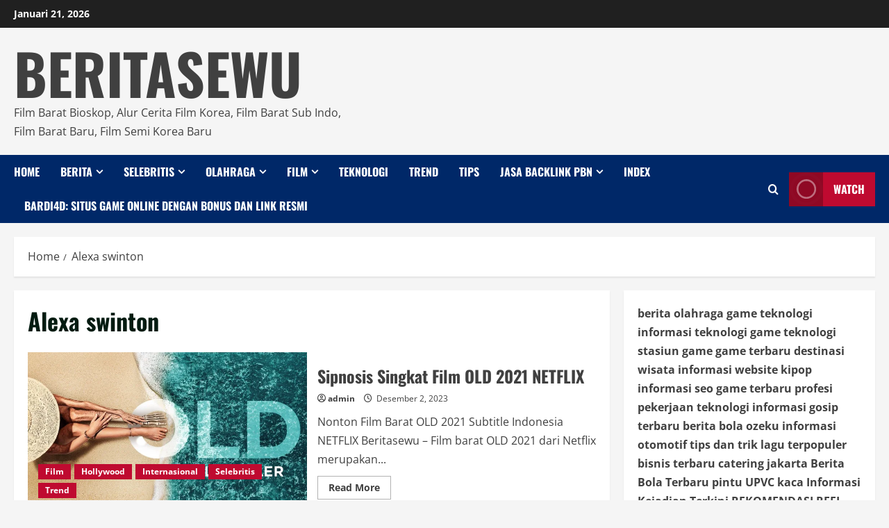

--- FILE ---
content_type: text/html; charset=UTF-8
request_url: https://beritasewu.com/tag/alexa-swinton/
body_size: 26022
content:
<!doctype html>
<html lang="id">

<head>
  <meta charset="UTF-8">
  <meta name="viewport" content="width=device-width, initial-scale=1">
  <link rel="profile" href="http://gmpg.org/xfn/11">

  <meta name='robots' content='index, follow, max-image-preview:large, max-snippet:-1, max-video-preview:-1' />
<link rel='preload' href='https://beritasewu.com/wp-content/themes/morenews/assets/fonts/oswald/oswald-regular.woff2' as='font' type='font/woff2' crossorigin='anonymous'>
<link rel='preload' href='https://beritasewu.com/wp-content/themes/morenews/assets/fonts/oswald/oswald-700.woff2' as='font' type='font/woff2' crossorigin='anonymous'>
<link rel='preload' href='https://beritasewu.com/wp-content/themes/morenews/assets/fonts/open-sans/open-sans-regular.woff2' as='font' type='font/woff2' crossorigin='anonymous'>
<link rel='preload' href='https://beritasewu.com/wp-content/themes/morenews/assets/fonts/open-sans/open-sans-700.woff2' as='font' type='font/woff2' crossorigin='anonymous'>

	<!-- This site is optimized with the Yoast SEO plugin v26.8 - https://yoast.com/product/yoast-seo-wordpress/ -->
	<title>Alexa swinton Archives - BERITASEWU</title>
	<link rel="canonical" href="https://beritasewu.com/tag/alexa-swinton/" />
	<meta property="og:locale" content="id_ID" />
	<meta property="og:type" content="article" />
	<meta property="og:title" content="Alexa swinton Archives - BERITASEWU" />
	<meta property="og:url" content="https://beritasewu.com/tag/alexa-swinton/" />
	<meta property="og:site_name" content="BERITASEWU" />
	<meta name="twitter:card" content="summary_large_image" />
	<script type="application/ld+json" class="yoast-schema-graph">{"@context":"https://schema.org","@graph":[{"@type":"CollectionPage","@id":"https://beritasewu.com/tag/alexa-swinton/","url":"https://beritasewu.com/tag/alexa-swinton/","name":"Alexa swinton Archives - BERITASEWU","isPartOf":{"@id":"https://beritasewu.com/#website"},"primaryImageOfPage":{"@id":"https://beritasewu.com/tag/alexa-swinton/#primaryimage"},"image":{"@id":"https://beritasewu.com/tag/alexa-swinton/#primaryimage"},"thumbnailUrl":"https://i0.wp.com/beritasewu.com/wp-content/uploads/2023/12/maxresdefault-17jpg-20230627012251.jpg?fit=1280%2C720&ssl=1","breadcrumb":{"@id":"https://beritasewu.com/tag/alexa-swinton/#breadcrumb"},"inLanguage":"id"},{"@type":"ImageObject","inLanguage":"id","@id":"https://beritasewu.com/tag/alexa-swinton/#primaryimage","url":"https://i0.wp.com/beritasewu.com/wp-content/uploads/2023/12/maxresdefault-17jpg-20230627012251.jpg?fit=1280%2C720&ssl=1","contentUrl":"https://i0.wp.com/beritasewu.com/wp-content/uploads/2023/12/maxresdefault-17jpg-20230627012251.jpg?fit=1280%2C720&ssl=1","width":1280,"height":720,"caption":"Sipnosis Singkat Film OLD 2021 NETFLIX"},{"@type":"BreadcrumbList","@id":"https://beritasewu.com/tag/alexa-swinton/#breadcrumb","itemListElement":[{"@type":"ListItem","position":1,"name":"Home","item":"https://beritasewu.com/"},{"@type":"ListItem","position":2,"name":"Alexa swinton"}]},{"@type":"WebSite","@id":"https://beritasewu.com/#website","url":"https://beritasewu.com/","name":"BERITASEWU","description":"Film Barat Bioskop, Alur Cerita Film Korea, Film Barat Sub Indo, Film Barat Baru, Film Semi Korea Baru","publisher":{"@id":"https://beritasewu.com/#organization"},"potentialAction":[{"@type":"SearchAction","target":{"@type":"EntryPoint","urlTemplate":"https://beritasewu.com/?s={search_term_string}"},"query-input":{"@type":"PropertyValueSpecification","valueRequired":true,"valueName":"search_term_string"}}],"inLanguage":"id"},{"@type":"Organization","@id":"https://beritasewu.com/#organization","name":"Beritasewu","url":"https://beritasewu.com/","logo":{"@type":"ImageObject","inLanguage":"id","@id":"https://beritasewu.com/#/schema/logo/image/","url":"https://i0.wp.com/beritasewu.com/wp-content/uploads/2022/07/beritasewu.png?fit=300%2C250&ssl=1","contentUrl":"https://i0.wp.com/beritasewu.com/wp-content/uploads/2022/07/beritasewu.png?fit=300%2C250&ssl=1","width":300,"height":250,"caption":"Beritasewu"},"image":{"@id":"https://beritasewu.com/#/schema/logo/image/"}}]}</script>
	<!-- / Yoast SEO plugin. -->


<link rel='dns-prefetch' href='//www.googletagmanager.com' />
<link rel='dns-prefetch' href='//stats.wp.com' />
<link rel='dns-prefetch' href='//pagead2.googlesyndication.com' />
<link rel='preconnect' href='https://fonts.googleapis.com' />
<link rel='preconnect' href='https://fonts.gstatic.com' />
<link rel='preconnect' href='//i0.wp.com' />
<link rel='preconnect' href='//c0.wp.com' />
<link rel="alternate" type="application/rss+xml" title="BERITASEWU &raquo; Feed" href="https://beritasewu.com/feed/" />
<link rel="alternate" type="application/rss+xml" title="BERITASEWU &raquo; Umpan Komentar" href="https://beritasewu.com/comments/feed/" />
<link rel="alternate" type="application/rss+xml" title="BERITASEWU &raquo; Alexa swinton Umpan Tag" href="https://beritasewu.com/tag/alexa-swinton/feed/" />
<style id='wp-img-auto-sizes-contain-inline-css' type='text/css'>
img:is([sizes=auto i],[sizes^="auto," i]){contain-intrinsic-size:3000px 1500px}
/*# sourceURL=wp-img-auto-sizes-contain-inline-css */
</style>

<style id='wp-emoji-styles-inline-css' type='text/css'>

	img.wp-smiley, img.emoji {
		display: inline !important;
		border: none !important;
		box-shadow: none !important;
		height: 1em !important;
		width: 1em !important;
		margin: 0 0.07em !important;
		vertical-align: -0.1em !important;
		background: none !important;
		padding: 0 !important;
	}
/*# sourceURL=wp-emoji-styles-inline-css */
</style>
<link rel='stylesheet' id='wp-block-library-css' href='https://c0.wp.com/c/6.9/wp-includes/css/dist/block-library/style.min.css' type='text/css' media='all' />
<style id='global-styles-inline-css' type='text/css'>
:root{--wp--preset--aspect-ratio--square: 1;--wp--preset--aspect-ratio--4-3: 4/3;--wp--preset--aspect-ratio--3-4: 3/4;--wp--preset--aspect-ratio--3-2: 3/2;--wp--preset--aspect-ratio--2-3: 2/3;--wp--preset--aspect-ratio--16-9: 16/9;--wp--preset--aspect-ratio--9-16: 9/16;--wp--preset--color--black: #000000;--wp--preset--color--cyan-bluish-gray: #abb8c3;--wp--preset--color--white: #ffffff;--wp--preset--color--pale-pink: #f78da7;--wp--preset--color--vivid-red: #cf2e2e;--wp--preset--color--luminous-vivid-orange: #ff6900;--wp--preset--color--luminous-vivid-amber: #fcb900;--wp--preset--color--light-green-cyan: #7bdcb5;--wp--preset--color--vivid-green-cyan: #00d084;--wp--preset--color--pale-cyan-blue: #8ed1fc;--wp--preset--color--vivid-cyan-blue: #0693e3;--wp--preset--color--vivid-purple: #9b51e0;--wp--preset--gradient--vivid-cyan-blue-to-vivid-purple: linear-gradient(135deg,rgb(6,147,227) 0%,rgb(155,81,224) 100%);--wp--preset--gradient--light-green-cyan-to-vivid-green-cyan: linear-gradient(135deg,rgb(122,220,180) 0%,rgb(0,208,130) 100%);--wp--preset--gradient--luminous-vivid-amber-to-luminous-vivid-orange: linear-gradient(135deg,rgb(252,185,0) 0%,rgb(255,105,0) 100%);--wp--preset--gradient--luminous-vivid-orange-to-vivid-red: linear-gradient(135deg,rgb(255,105,0) 0%,rgb(207,46,46) 100%);--wp--preset--gradient--very-light-gray-to-cyan-bluish-gray: linear-gradient(135deg,rgb(238,238,238) 0%,rgb(169,184,195) 100%);--wp--preset--gradient--cool-to-warm-spectrum: linear-gradient(135deg,rgb(74,234,220) 0%,rgb(151,120,209) 20%,rgb(207,42,186) 40%,rgb(238,44,130) 60%,rgb(251,105,98) 80%,rgb(254,248,76) 100%);--wp--preset--gradient--blush-light-purple: linear-gradient(135deg,rgb(255,206,236) 0%,rgb(152,150,240) 100%);--wp--preset--gradient--blush-bordeaux: linear-gradient(135deg,rgb(254,205,165) 0%,rgb(254,45,45) 50%,rgb(107,0,62) 100%);--wp--preset--gradient--luminous-dusk: linear-gradient(135deg,rgb(255,203,112) 0%,rgb(199,81,192) 50%,rgb(65,88,208) 100%);--wp--preset--gradient--pale-ocean: linear-gradient(135deg,rgb(255,245,203) 0%,rgb(182,227,212) 50%,rgb(51,167,181) 100%);--wp--preset--gradient--electric-grass: linear-gradient(135deg,rgb(202,248,128) 0%,rgb(113,206,126) 100%);--wp--preset--gradient--midnight: linear-gradient(135deg,rgb(2,3,129) 0%,rgb(40,116,252) 100%);--wp--preset--font-size--small: 13px;--wp--preset--font-size--medium: 20px;--wp--preset--font-size--large: 36px;--wp--preset--font-size--x-large: 42px;--wp--preset--spacing--20: 0.44rem;--wp--preset--spacing--30: 0.67rem;--wp--preset--spacing--40: 1rem;--wp--preset--spacing--50: 1.5rem;--wp--preset--spacing--60: 2.25rem;--wp--preset--spacing--70: 3.38rem;--wp--preset--spacing--80: 5.06rem;--wp--preset--shadow--natural: 6px 6px 9px rgba(0, 0, 0, 0.2);--wp--preset--shadow--deep: 12px 12px 50px rgba(0, 0, 0, 0.4);--wp--preset--shadow--sharp: 6px 6px 0px rgba(0, 0, 0, 0.2);--wp--preset--shadow--outlined: 6px 6px 0px -3px rgb(255, 255, 255), 6px 6px rgb(0, 0, 0);--wp--preset--shadow--crisp: 6px 6px 0px rgb(0, 0, 0);}:root { --wp--style--global--content-size: 740px;--wp--style--global--wide-size: 1300px; }:where(body) { margin: 0; }.wp-site-blocks > .alignleft { float: left; margin-right: 2em; }.wp-site-blocks > .alignright { float: right; margin-left: 2em; }.wp-site-blocks > .aligncenter { justify-content: center; margin-left: auto; margin-right: auto; }:where(.wp-site-blocks) > * { margin-block-start: 24px; margin-block-end: 0; }:where(.wp-site-blocks) > :first-child { margin-block-start: 0; }:where(.wp-site-blocks) > :last-child { margin-block-end: 0; }:root { --wp--style--block-gap: 24px; }:root :where(.is-layout-flow) > :first-child{margin-block-start: 0;}:root :where(.is-layout-flow) > :last-child{margin-block-end: 0;}:root :where(.is-layout-flow) > *{margin-block-start: 24px;margin-block-end: 0;}:root :where(.is-layout-constrained) > :first-child{margin-block-start: 0;}:root :where(.is-layout-constrained) > :last-child{margin-block-end: 0;}:root :where(.is-layout-constrained) > *{margin-block-start: 24px;margin-block-end: 0;}:root :where(.is-layout-flex){gap: 24px;}:root :where(.is-layout-grid){gap: 24px;}.is-layout-flow > .alignleft{float: left;margin-inline-start: 0;margin-inline-end: 2em;}.is-layout-flow > .alignright{float: right;margin-inline-start: 2em;margin-inline-end: 0;}.is-layout-flow > .aligncenter{margin-left: auto !important;margin-right: auto !important;}.is-layout-constrained > .alignleft{float: left;margin-inline-start: 0;margin-inline-end: 2em;}.is-layout-constrained > .alignright{float: right;margin-inline-start: 2em;margin-inline-end: 0;}.is-layout-constrained > .aligncenter{margin-left: auto !important;margin-right: auto !important;}.is-layout-constrained > :where(:not(.alignleft):not(.alignright):not(.alignfull)){max-width: var(--wp--style--global--content-size);margin-left: auto !important;margin-right: auto !important;}.is-layout-constrained > .alignwide{max-width: var(--wp--style--global--wide-size);}body .is-layout-flex{display: flex;}.is-layout-flex{flex-wrap: wrap;align-items: center;}.is-layout-flex > :is(*, div){margin: 0;}body .is-layout-grid{display: grid;}.is-layout-grid > :is(*, div){margin: 0;}body{padding-top: 0px;padding-right: 0px;padding-bottom: 0px;padding-left: 0px;}a:where(:not(.wp-element-button)){text-decoration: none;}:root :where(.wp-element-button, .wp-block-button__link){background-color: #32373c;border-width: 0;color: #fff;font-family: inherit;font-size: inherit;font-style: inherit;font-weight: inherit;letter-spacing: inherit;line-height: inherit;padding-top: calc(0.667em + 2px);padding-right: calc(1.333em + 2px);padding-bottom: calc(0.667em + 2px);padding-left: calc(1.333em + 2px);text-decoration: none;text-transform: inherit;}.has-black-color{color: var(--wp--preset--color--black) !important;}.has-cyan-bluish-gray-color{color: var(--wp--preset--color--cyan-bluish-gray) !important;}.has-white-color{color: var(--wp--preset--color--white) !important;}.has-pale-pink-color{color: var(--wp--preset--color--pale-pink) !important;}.has-vivid-red-color{color: var(--wp--preset--color--vivid-red) !important;}.has-luminous-vivid-orange-color{color: var(--wp--preset--color--luminous-vivid-orange) !important;}.has-luminous-vivid-amber-color{color: var(--wp--preset--color--luminous-vivid-amber) !important;}.has-light-green-cyan-color{color: var(--wp--preset--color--light-green-cyan) !important;}.has-vivid-green-cyan-color{color: var(--wp--preset--color--vivid-green-cyan) !important;}.has-pale-cyan-blue-color{color: var(--wp--preset--color--pale-cyan-blue) !important;}.has-vivid-cyan-blue-color{color: var(--wp--preset--color--vivid-cyan-blue) !important;}.has-vivid-purple-color{color: var(--wp--preset--color--vivid-purple) !important;}.has-black-background-color{background-color: var(--wp--preset--color--black) !important;}.has-cyan-bluish-gray-background-color{background-color: var(--wp--preset--color--cyan-bluish-gray) !important;}.has-white-background-color{background-color: var(--wp--preset--color--white) !important;}.has-pale-pink-background-color{background-color: var(--wp--preset--color--pale-pink) !important;}.has-vivid-red-background-color{background-color: var(--wp--preset--color--vivid-red) !important;}.has-luminous-vivid-orange-background-color{background-color: var(--wp--preset--color--luminous-vivid-orange) !important;}.has-luminous-vivid-amber-background-color{background-color: var(--wp--preset--color--luminous-vivid-amber) !important;}.has-light-green-cyan-background-color{background-color: var(--wp--preset--color--light-green-cyan) !important;}.has-vivid-green-cyan-background-color{background-color: var(--wp--preset--color--vivid-green-cyan) !important;}.has-pale-cyan-blue-background-color{background-color: var(--wp--preset--color--pale-cyan-blue) !important;}.has-vivid-cyan-blue-background-color{background-color: var(--wp--preset--color--vivid-cyan-blue) !important;}.has-vivid-purple-background-color{background-color: var(--wp--preset--color--vivid-purple) !important;}.has-black-border-color{border-color: var(--wp--preset--color--black) !important;}.has-cyan-bluish-gray-border-color{border-color: var(--wp--preset--color--cyan-bluish-gray) !important;}.has-white-border-color{border-color: var(--wp--preset--color--white) !important;}.has-pale-pink-border-color{border-color: var(--wp--preset--color--pale-pink) !important;}.has-vivid-red-border-color{border-color: var(--wp--preset--color--vivid-red) !important;}.has-luminous-vivid-orange-border-color{border-color: var(--wp--preset--color--luminous-vivid-orange) !important;}.has-luminous-vivid-amber-border-color{border-color: var(--wp--preset--color--luminous-vivid-amber) !important;}.has-light-green-cyan-border-color{border-color: var(--wp--preset--color--light-green-cyan) !important;}.has-vivid-green-cyan-border-color{border-color: var(--wp--preset--color--vivid-green-cyan) !important;}.has-pale-cyan-blue-border-color{border-color: var(--wp--preset--color--pale-cyan-blue) !important;}.has-vivid-cyan-blue-border-color{border-color: var(--wp--preset--color--vivid-cyan-blue) !important;}.has-vivid-purple-border-color{border-color: var(--wp--preset--color--vivid-purple) !important;}.has-vivid-cyan-blue-to-vivid-purple-gradient-background{background: var(--wp--preset--gradient--vivid-cyan-blue-to-vivid-purple) !important;}.has-light-green-cyan-to-vivid-green-cyan-gradient-background{background: var(--wp--preset--gradient--light-green-cyan-to-vivid-green-cyan) !important;}.has-luminous-vivid-amber-to-luminous-vivid-orange-gradient-background{background: var(--wp--preset--gradient--luminous-vivid-amber-to-luminous-vivid-orange) !important;}.has-luminous-vivid-orange-to-vivid-red-gradient-background{background: var(--wp--preset--gradient--luminous-vivid-orange-to-vivid-red) !important;}.has-very-light-gray-to-cyan-bluish-gray-gradient-background{background: var(--wp--preset--gradient--very-light-gray-to-cyan-bluish-gray) !important;}.has-cool-to-warm-spectrum-gradient-background{background: var(--wp--preset--gradient--cool-to-warm-spectrum) !important;}.has-blush-light-purple-gradient-background{background: var(--wp--preset--gradient--blush-light-purple) !important;}.has-blush-bordeaux-gradient-background{background: var(--wp--preset--gradient--blush-bordeaux) !important;}.has-luminous-dusk-gradient-background{background: var(--wp--preset--gradient--luminous-dusk) !important;}.has-pale-ocean-gradient-background{background: var(--wp--preset--gradient--pale-ocean) !important;}.has-electric-grass-gradient-background{background: var(--wp--preset--gradient--electric-grass) !important;}.has-midnight-gradient-background{background: var(--wp--preset--gradient--midnight) !important;}.has-small-font-size{font-size: var(--wp--preset--font-size--small) !important;}.has-medium-font-size{font-size: var(--wp--preset--font-size--medium) !important;}.has-large-font-size{font-size: var(--wp--preset--font-size--large) !important;}.has-x-large-font-size{font-size: var(--wp--preset--font-size--x-large) !important;}
/*# sourceURL=global-styles-inline-css */
</style>

<link rel='stylesheet' id='contact-form-7-css' href='https://beritasewu.com/wp-content/plugins/contact-form-7/includes/css/styles.css?ver=6.1.4' type='text/css' media='all' />
<link rel='stylesheet' id='mashsb-styles-css' href='https://beritasewu.com/wp-content/plugins/mashsharer/assets/css/mashsb.min.css?ver=4.0.47' type='text/css' media='all' />
<style id='mashsb-styles-inline-css' type='text/css'>
.mashsb-count {color:#cccccc;}@media only screen and (min-width:568px){.mashsb-buttons a {min-width: 177px;}}
/*# sourceURL=mashsb-styles-inline-css */
</style>
<link rel='stylesheet' id='toc-screen-css' href='https://beritasewu.com/wp-content/plugins/table-of-contents-plus/screen.min.css?ver=2411.1' type='text/css' media='all' />
<style id='toc-screen-inline-css' type='text/css'>
div#toc_container {width: 50%;}
/*# sourceURL=toc-screen-inline-css */
</style>
<link rel='stylesheet' id='walker-core-style-css' href='https://beritasewu.com/wp-content/plugins/walker-core/public/css/walker-core-style.css?ver=1.3.18' type='text/css' media='all' />
<link rel='stylesheet' id='bootstrap-css' href='https://beritasewu.com/wp-content/themes/morenews/assets/bootstrap/css/bootstrap.min.css?ver=1.1.1' type='text/css' media='all' />
<link rel='stylesheet' id='morenews-style-css' href='https://beritasewu.com/wp-content/themes/morenews/style.min.css?ver=1.1.1' type='text/css' media='all' />
<style id='morenews-style-inline-css' type='text/css'>
body.aft-dark-mode #sidr,body.aft-dark-mode,body.aft-dark-mode.custom-background,body.aft-dark-mode #af-preloader{background-color:#000000;} body.aft-default-mode #sidr,body.aft-default-mode #af-preloader,body.aft-default-mode{background-color:#f5f5f5;} .frm_style_formidable-style.with_frm_style .frm_compact .frm_dropzone.dz-clickable .dz-message,.frm_style_formidable-style.with_frm_style input[type=submit],.frm_style_formidable-style.with_frm_style .frm_submit input[type=button],.frm_style_formidable-style.with_frm_style .frm_submit button,.frm_form_submit_style,.frm_style_formidable-style.with_frm_style .frm-edit-page-btn,.woocommerce #respond input#submit.disabled,.woocommerce #respond input#submit:disabled,.woocommerce #respond input#submit:disabled[disabled],.woocommerce a.button.disabled,.woocommerce a.button:disabled,.woocommerce a.button:disabled[disabled],.woocommerce button.button.disabled,.woocommerce button.button:disabled,.woocommerce button.button:disabled[disabled],.woocommerce input.button.disabled,.woocommerce input.button:disabled,.woocommerce input.button:disabled[disabled],.woocommerce #respond input#submit,.woocommerce a.button,.woocommerce button.button,.woocommerce input.button,.woocommerce #respond input#submit.alt,.woocommerce a.button.alt,.woocommerce button.button.alt,.woocommerce input.button.alt,.woocommerce-account .addresses .title .edit,:root .wc-block-featured-product__link :where(.wp-element-button,.wp-block-button__link),:root .wc-block-featured-category__link :where(.wp-element-button,.wp-block-button__link),hustle-button,button.wc-block-mini-cart__button,.wc-block-checkout .wp-block-button__link,.wp-block-button.wc-block-components-product-button .wp-block-button__link,.wc-block-grid__product-add-to-cart.wp-block-button .wp-block-button__link,body .wc-block-components-button,.wc-block-grid .wp-block-button__link,.woocommerce-notices-wrapper .button,body .woocommerce-notices-wrapper .button:hover,body.woocommerce .single_add_to_cart_button.button:hover,body.woocommerce a.button.add_to_cart_button:hover,.widget-title-fill-and-border .wp-block-search__label,.widget-title-fill-and-border .wp-block-group .wp-block-heading,.widget-title-fill-and-no-border .wp-block-search__label,.widget-title-fill-and-no-border .wp-block-group .wp-block-heading,.widget-title-fill-and-border .wp_post_author_widget .widget-title .header-after,.widget-title-fill-and-border .widget-title .heading-line,.widget-title-fill-and-border .aft-posts-tabs-panel .nav-tabs>li>a.active,.widget-title-fill-and-border .aft-main-banner-wrapper .widget-title .heading-line ,.widget-title-fill-and-no-border .wp_post_author_widget .widget-title .header-after,.widget-title-fill-and-no-border .widget-title .heading-line,.widget-title-fill-and-no-border .aft-posts-tabs-panel .nav-tabs>li>a.active,.widget-title-fill-and-no-border .aft-main-banner-wrapper .widget-title .heading-line,a.sidr-class-sidr-button-close,body.widget-title-border-bottom .header-after1 .heading-line-before,body.widget-title-border-bottom .widget-title .heading-line-before,.widget-title-border-center .wp-block-search__label::after,.widget-title-border-center .wp-block-group .wp-block-heading::after,.widget-title-border-center .wp_post_author_widget .widget-title .heading-line-before,.widget-title-border-center .aft-posts-tabs-panel .nav-tabs>li>a.active::after,.widget-title-border-center .wp_post_author_widget .widget-title .header-after::after,.widget-title-border-center .widget-title .heading-line-after,.widget-title-border-bottom .wp-block-search__label::after,.widget-title-border-bottom .wp-block-group .wp-block-heading::after,.widget-title-border-bottom .heading-line::before,.widget-title-border-bottom .wp-post-author-wrap .header-after::before,.widget-title-border-bottom .aft-posts-tabs-panel .nav-tabs>li>a.active span::after,.aft-dark-mode .is-style-fill a.wp-block-button__link:not(.has-background),.aft-default-mode .is-style-fill a.wp-block-button__link:not(.has-background),a.comment-reply-link,body.aft-default-mode .reply a,body.aft-dark-mode .reply a,.aft-popular-taxonomies-lists span::before ,#loader-wrapper div,span.heading-line::before,.wp-post-author-wrap .header-after::before,body.aft-dark-mode input[type="button"],body.aft-dark-mode input[type="reset"],body.aft-dark-mode input[type="submit"],body.aft-dark-mode .inner-suscribe input[type=submit],body.aft-default-mode input[type="button"],body.aft-default-mode input[type="reset"],body.aft-default-mode input[type="submit"],body.aft-default-mode .inner-suscribe input[type=submit],.woocommerce-product-search button[type="submit"],input.search-submit,.wp-block-search__button,.af-youtube-slider .af-video-wrap .af-bg-play i,.af-youtube-video-list .entry-header-yt-video-wrapper .af-yt-video-play i,.af-post-format i,body .btn-style1 a:visited,body .btn-style1 a,body .morenews-pagination .nav-links .page-numbers.current,body #scroll-up,button,body article.sticky .read-single:before,.aft-readmore-wrapper a.aft-readmore:hover,body.aft-dark-mode .aft-readmore-wrapper a.aft-readmore:hover,footer.site-footer .aft-readmore-wrapper a.aft-readmore:hover,.aft-readmore-wrapper a.aft-readmore:hover,body .trending-posts-vertical .trending-no{background-color:#002868;} div.wpforms-container-full button[type=submit]:hover,div.wpforms-container-full button[type=submit]:not(:hover):not(:active){background-color:#002868 !important;} .grid-design-texts-over-image .aft-readmore-wrapper a.aft-readmore:hover,.aft-readmore-wrapper a.aft-readmore:hover,body.aft-dark-mode .aft-readmore-wrapper a.aft-readmore:hover,body.aft-default-mode .aft-readmore-wrapper a.aft-readmore:hover,body.single .entry-header .aft-post-excerpt-and-meta .post-excerpt,body.aft-dark-mode.single span.tags-links a:hover,.morenews-pagination .nav-links .page-numbers.current,.aft-readmore-wrapper a.aft-readmore:hover,p.awpa-more-posts a:hover{border-color:#002868;} .wp-post-author-meta .wp-post-author-meta-more-posts a.awpa-more-posts:hover{border-color:#002868;} body:not(.rtl) .aft-popular-taxonomies-lists span::after{border-left-color:#002868;} body.rtl .aft-popular-taxonomies-lists span::after{border-right-color:#002868;} .widget-title-fill-and-no-border .wp-block-search__label::after,.widget-title-fill-and-no-border .wp-block-group .wp-block-heading::after,.widget-title-fill-and-no-border .aft-posts-tabs-panel .nav-tabs>li a.active::after,.widget-title-fill-and-no-border .morenews-widget .widget-title::before,.widget-title-fill-and-no-border .morenews-customizer .widget-title::before{border-top-color:#002868;} .woocommerce div.product .woocommerce-tabs ul.tabs li.active,#scroll-up::after,.aft-dark-mode #loader,.aft-default-mode #loader{border-bottom-color:#002868;} footer.site-footer .wp-calendar-nav a:hover,footer.site-footer .wp-block-latest-comments__comment-meta a:hover,.aft-dark-mode .tagcloud a:hover,.aft-dark-mode .widget ul.menu >li a:hover,.aft-dark-mode .widget > ul > li a:hover,.banner-exclusive-posts-wrapper a:hover,.list-style .read-title h3 a:hover,.grid-design-default .read-title h3 a:hover,body.aft-dark-mode .banner-exclusive-posts-wrapper a:hover,body.aft-dark-mode .banner-exclusive-posts-wrapper a:visited:hover,body.aft-default-mode .banner-exclusive-posts-wrapper a:hover,body.aft-default-mode .banner-exclusive-posts-wrapper a:visited:hover,body.wp-post-author-meta .awpa-display-name a:hover,.widget_text a ,.post-description a:not(.aft-readmore),.post-description a:not(.aft-readmore):visited,.wp_post_author_widget .wp-post-author-meta .awpa-display-name a:hover,.wp-post-author-meta .wp-post-author-meta-more-posts a.awpa-more-posts:hover,body.aft-default-mode .af-breadcrumbs a:hover,body.aft-dark-mode .af-breadcrumbs a:hover,body .wp-block-latest-comments li.wp-block-latest-comments__comment a:hover,body .site-footer .color-pad .read-title h3 a:hover,body.aft-dark-mode #secondary .morenews-widget ul[class*="wp-block-"] a:hover,body.aft-dark-mode #secondary .morenews-widget ol[class*="wp-block-"] a:hover,body.aft-dark-mode a.post-edit-link:hover,body.aft-default-mode #secondary .morenews-widget ul[class*="wp-block-"] a:hover,body.aft-default-mode #secondary .morenews-widget ol[class*="wp-block-"] a:hover,body.aft-default-mode a.post-edit-link:hover,body.aft-default-mode #secondary .widget > ul > li a:hover,body.aft-default-mode footer.comment-meta a:hover,body.aft-dark-mode footer.comment-meta a:hover,body.aft-default-mode .comment-form a:hover,body.aft-dark-mode .comment-form a:hover,body.aft-dark-mode .entry-content > .wp-block-tag-cloud a:not(.has-text-color):hover,body.aft-default-mode .entry-content > .wp-block-tag-cloud a:not(.has-text-color):hover,body.aft-dark-mode .entry-content .wp-block-archives-list.wp-block-archives a:not(.has-text-color):hover,body.aft-default-mode .entry-content .wp-block-archives-list.wp-block-archives a:not(.has-text-color):hover,body.aft-dark-mode .entry-content .wp-block-latest-posts a:not(.has-text-color):hover,body.aft-dark-mode .entry-content .wp-block-categories-list.wp-block-categories a:not(.has-text-color):hover,body.aft-default-mode .entry-content .wp-block-latest-posts a:not(.has-text-color):hover,body.aft-default-mode .entry-content .wp-block-categories-list.wp-block-categories a:not(.has-text-color):hover,.aft-default-mode .wp-block-archives-list.wp-block-archives a:not(.has-text-color):hover,.aft-default-mode .wp-block-latest-posts a:not(.has-text-color):hover,.aft-default-mode .wp-block-categories-list.wp-block-categories a:not(.has-text-color):hover,.aft-default-mode .wp-block-latest-comments li.wp-block-latest-comments__comment a:hover,.aft-dark-mode .wp-block-archives-list.wp-block-archives a:not(.has-text-color):hover,.aft-dark-mode .wp-block-latest-posts a:not(.has-text-color):hover,.aft-dark-mode .wp-block-categories-list.wp-block-categories a:not(.has-text-color):hover,.aft-dark-mode .wp-block-latest-comments li.wp-block-latest-comments__comment a:hover,body.aft-dark-mode .morenews-pagination .nav-links a.page-numbers:hover,body.aft-default-mode .morenews-pagination .nav-links a.page-numbers:hover,body.aft-default-mode .aft-popular-taxonomies-lists ul li a:hover ,body.aft-dark-mode .aft-popular-taxonomies-lists ul li a:hover,body.aft-dark-mode .wp-calendar-nav a,body .entry-content > .wp-block-heading a:not(.has-link-color),body .entry-content > ul a,body .entry-content > ol a,body .entry-content > p a ,body.aft-default-mode p.logged-in-as a,body.aft-dark-mode p.logged-in-as a,body.aft-dark-mode .woocommerce-loop-product__title:hover,body.aft-default-mode .woocommerce-loop-product__title:hover,a:hover,p a,.stars a:active,.stars a:focus,.morenews-widget.widget_text a,body.aft-default-mode .wp-block-latest-comments li.wp-block-latest-comments__comment a:hover,body.aft-dark-mode .wp-block-latest-comments li.wp-block-latest-comments__comment a:hover,.entry-content .wp-block-latest-comments a:not(.has-text-color):hover,.wc-block-grid__product .wc-block-grid__product-link:focus,body.aft-default-mode .entry-content h1:not(.has-link-color):not(.wp-block-post-title) a,body.aft-default-mode .entry-content h2:not(.has-link-color):not(.wp-block-post-title) a,body.aft-default-mode .entry-content h3:not(.has-link-color):not(.wp-block-post-title) a,body.aft-default-mode .entry-content h4:not(.has-link-color):not(.wp-block-post-title) a,body.aft-default-mode .entry-content h5:not(.has-link-color):not(.wp-block-post-title) a,body.aft-default-mode .entry-content h6:not(.has-link-color):not(.wp-block-post-title) a,body.aft-dark-mode .entry-content h1:not(.has-link-color):not(.wp-block-post-title) a,body.aft-dark-mode .entry-content h2:not(.has-link-color):not(.wp-block-post-title) a,body.aft-dark-mode .entry-content h3:not(.has-link-color):not(.wp-block-post-title) a,body.aft-dark-mode .entry-content h4:not(.has-link-color):not(.wp-block-post-title) a,body.aft-dark-mode .entry-content h5:not(.has-link-color):not(.wp-block-post-title) a,body.aft-dark-mode .entry-content h6:not(.has-link-color):not(.wp-block-post-title) a,body.aft-default-mode .comment-content a,body.aft-dark-mode .comment-content a,body.aft-default-mode .post-excerpt a,body.aft-dark-mode .post-excerpt a,body.aft-default-mode .wp-block-tag-cloud a:hover,body.aft-default-mode .tagcloud a:hover,body.aft-default-mode.single span.tags-links a:hover,body.aft-default-mode p.awpa-more-posts a:hover,body.aft-default-mode p.awpa-website a:hover ,body.aft-default-mode .wp-post-author-meta h4 a:hover,body.aft-default-mode .widget ul.menu >li a:hover,body.aft-default-mode .widget > ul > li a:hover,body.aft-default-mode .nav-links a:hover,body.aft-default-mode ul.trail-items li a:hover,body.aft-dark-mode .wp-block-tag-cloud a:hover,body.aft-dark-mode .tagcloud a:hover,body.aft-dark-mode.single span.tags-links a:hover,body.aft-dark-mode p.awpa-more-posts a:hover,body.aft-dark-mode p.awpa-website a:hover ,body.aft-dark-mode .widget ul.menu >li a:hover,body.aft-dark-mode .nav-links a:hover,body.aft-dark-mode ul.trail-items li a:hover{color:#002868;} @media only screen and (min-width:992px){body.aft-default-mode .morenews-header .main-navigation .menu-desktop > ul > li:hover > a:before,body.aft-default-mode .morenews-header .main-navigation .menu-desktop > ul > li.current-menu-item > a:before{background-color:#002868;} } .woocommerce-product-search button[type="submit"],input.search-submit{background-color:#002868;} .aft-dark-mode .entry-content a:hover,.aft-dark-mode .entry-content a:focus,.aft-dark-mode .entry-content a:active,.wp-calendar-nav a,#wp-calendar tbody td a,body.aft-dark-mode #wp-calendar tbody td#today,body.aft-default-mode #wp-calendar tbody td#today,body.aft-default-mode .entry-content > .wp-block-heading a:not(.has-link-color),body.aft-dark-mode .entry-content > .wp-block-heading a:not(.has-link-color),body .entry-content > ul a,body .entry-content > ul a:visited,body .entry-content > ol a,body .entry-content > ol a:visited,body .entry-content > p a,body .entry-content > p a:visited{color:#002868;} .woocommerce-product-search button[type="submit"],input.search-submit,body.single span.tags-links a:hover,body .entry-content > .wp-block-heading a:not(.has-link-color),body .entry-content > ul a,body .entry-content > ul a:visited,body .entry-content > ol a,body .entry-content > ol a:visited,body .entry-content > p a,body .entry-content > p a:visited{border-color:#002868;} @media only screen and (min-width:993px){.main-navigation .menu-desktop > li.current-menu-item::after,.main-navigation .menu-desktop > ul > li.current-menu-item::after,.main-navigation .menu-desktop > li::after,.main-navigation .menu-desktop > ul > li::after{background-color:#002868;} } .site-branding .site-title{font-family:Oswald;} body,button,input,select,optgroup,.cat-links li a,.min-read,.af-social-contacts .social-widget-menu .screen-reader-text,textarea{font-family:Open Sans;} .wp-block-tag-cloud a,.tagcloud a,body span.hustle-title,.wp-block-blockspare-blockspare-tabs .bs-tabs-title-list li a.bs-tab-title,.navigation.post-navigation .nav-links a,div.custom-menu-link > a,.exclusive-posts .exclusive-now span,.aft-popular-taxonomies-lists span,.exclusive-posts a,.aft-posts-tabs-panel .nav-tabs>li>a,.widget-title-border-bottom .aft-posts-tabs-panel .nav-tabs>li>a,.nav-tabs>li,.widget ul ul li,.widget ul.menu >li ,.widget > ul > li,.wp-block-search__label,.wp-block-latest-posts.wp-block-latest-posts__list li,.wp-block-latest-comments li.wp-block-latest-comments__comment,.wp-block-group ul li a,.main-navigation ul li a,h1,h2,h3,h4,h5,h6{font-family:Oswald;} <!-- .elementor-page .elementor-section.elementor-section-full_width > .elementor-container,.elementor-page .elementor-section.elementor-section-boxed > .elementor-container,.elementor-default .elementor-section.elementor-section-full_width > .elementor-container,.elementor-default .elementor-section.elementor-section-boxed > .elementor-container{max-width:1300px;} --> .container-wrapper .elementor{max-width:100%;} .full-width-content .elementor-section-stretched,.align-content-left .elementor-section-stretched,.align-content-right .elementor-section-stretched{max-width:100%;left:0 !important;}
/*# sourceURL=morenews-style-inline-css */
</style>
<link rel='stylesheet' id='newslight-css' href='https://beritasewu.com/wp-content/themes/newslight/style.css?ver=1.1.1' type='text/css' media='all' />
<link rel='stylesheet' id='aft-icons-css' href='https://beritasewu.com/wp-content/themes/morenews/assets/icons/style.css?ver=6.9' type='text/css' media='all' />
<link rel='stylesheet' id='slick-css' href='https://beritasewu.com/wp-content/themes/morenews/assets/slick/css/slick.min.css?ver=6.9' type='text/css' media='all' />
<link rel='stylesheet' id='sidr-css' href='https://beritasewu.com/wp-content/themes/morenews/assets/sidr/css/jquery.sidr.dark.css?ver=6.9' type='text/css' media='all' />
<link rel='stylesheet' id='magnific-popup-css' href='https://beritasewu.com/wp-content/themes/morenews/assets/magnific-popup/magnific-popup.css?ver=6.9' type='text/css' media='all' />
<script type="text/javascript" src="https://c0.wp.com/c/6.9/wp-includes/js/jquery/jquery.min.js" id="jquery-core-js"></script>
<script type="text/javascript" src="https://c0.wp.com/c/6.9/wp-includes/js/jquery/jquery-migrate.min.js" id="jquery-migrate-js"></script>
<script type="text/javascript" id="mashsb-js-extra">
/* <![CDATA[ */
var mashsb = {"shares":"14","round_shares":"1","animate_shares":"0","dynamic_buttons":"0","share_url":"https://beritasewu.com/sipnosis-singkat-film-old-2021-netflix/","title":"Sipnosis+Singkat+Film+OLD+2021+NETFLIX","image":"https://beritasewu.com/wp-content/uploads/2023/12/maxresdefault-17jpg-20230627012251.jpg","desc":"Nonton Film Barat OLD 2021 Subtitle Indonesia NETFLIX\r\nBeritasewu - Film barat OLD 2021 dari Netflix merupakan salah satu rekomendasi film survival misteri yang wajib kamu tonton. Film keluarga besutan NETFLIX ini memiliki alur cerita yang \u2026","hashtag":"beritasewu","subscribe":"content","subscribe_url":"","activestatus":"1","singular":"0","twitter_popup":"1","refresh":"0","nonce":"7c63dca246","postid":"","servertime":"1769009186","ajaxurl":"https://beritasewu.com/wp-admin/admin-ajax.php"};
//# sourceURL=mashsb-js-extra
/* ]]> */
</script>
<script type="text/javascript" src="https://beritasewu.com/wp-content/plugins/mashsharer/assets/js/mashsb.min.js?ver=4.0.47" id="mashsb-js"></script>
<script type="text/javascript" src="https://beritasewu.com/wp-content/themes/morenews/assets/jquery.cookie.js?ver=6.9" id="jquery-cookie-js"></script>
<script type="text/javascript" src="https://beritasewu.com/wp-content/themes/morenews/assets/background-script.js?ver=1.1.1" id="morenews-background-script-js"></script>

<!-- Potongan tag Google (gtag.js) ditambahkan oleh Site Kit -->
<!-- Snippet Google Analytics telah ditambahkan oleh Site Kit -->
<script type="text/javascript" src="https://www.googletagmanager.com/gtag/js?id=G-JSVPHJ21V8" id="google_gtagjs-js" async></script>
<script type="text/javascript" id="google_gtagjs-js-after">
/* <![CDATA[ */
window.dataLayer = window.dataLayer || [];function gtag(){dataLayer.push(arguments);}
gtag("set","linker",{"domains":["beritasewu.com"]});
gtag("js", new Date());
gtag("set", "developer_id.dZTNiMT", true);
gtag("config", "G-JSVPHJ21V8");
//# sourceURL=google_gtagjs-js-after
/* ]]> */
</script>
<link rel="https://api.w.org/" href="https://beritasewu.com/wp-json/" /><link rel="alternate" title="JSON" type="application/json" href="https://beritasewu.com/wp-json/wp/v2/tags/1474" /><link rel="EditURI" type="application/rsd+xml" title="RSD" href="https://beritasewu.com/xmlrpc.php?rsd" />
<meta name="generator" content="WordPress 6.9" />
<meta name="generator" content="Site Kit by Google 1.170.0" /><meta name="google-site-verification" content="DawTGa6qPS9R7nxYjAPtUsPCiOW1unY6NaGKbLZy2o8" />	<style>img#wpstats{display:none}</style>
		
<!-- Meta tag Google AdSense ditambahkan oleh Site Kit -->
<meta name="google-adsense-platform-account" content="ca-host-pub-2644536267352236">
<meta name="google-adsense-platform-domain" content="sitekit.withgoogle.com">
<!-- Akhir tag meta Google AdSense yang ditambahkan oleh Site Kit -->
    <style type="text/css">
      .site-title a,
      .site-header .site-branding .site-title a:visited,
      .site-header .site-branding .site-title a:hover,
      .site-description {
        color: #404040;
      }

      body.aft-dark-mode .site-title a,
      body.aft-dark-mode .site-header .site-branding .site-title a:visited,
      body.aft-dark-mode .site-header .site-branding .site-title a:hover,
      body.aft-dark-mode .site-description {
        color: #ffffff;
      }
      .header-layout-3 .site-header .site-branding .site-title,
      .site-branding .site-title {
        font-size: 81px;
      }

      @media only screen and (max-width: 640px) {
        .site-branding .site-title {
          font-size: 2.75rem;

        }
      }

      /* @media only screen and (max-width: 375px) {
                    .site-branding .site-title {
                        font-size: 32px;

                    }
                } */

          </style>

<!-- Snippet Google AdSense telah ditambahkan oleh Site Kit -->
<script type="text/javascript" async="async" src="https://pagead2.googlesyndication.com/pagead/js/adsbygoogle.js?client=ca-pub-1499781231414204&amp;host=ca-host-pub-2644536267352236" crossorigin="anonymous"></script>

<!-- Snippet Google AdSense penutup telah ditambahkan oleh Site Kit -->
<link rel="icon" href="https://i0.wp.com/beritasewu.com/wp-content/uploads/2022/07/beritasewu.png?fit=32%2C27&#038;ssl=1" sizes="32x32" />
<link rel="icon" href="https://i0.wp.com/beritasewu.com/wp-content/uploads/2022/07/beritasewu.png?fit=192%2C160&#038;ssl=1" sizes="192x192" />
<link rel="apple-touch-icon" href="https://i0.wp.com/beritasewu.com/wp-content/uploads/2022/07/beritasewu.png?fit=180%2C150&#038;ssl=1" />
<meta name="msapplication-TileImage" content="https://i0.wp.com/beritasewu.com/wp-content/uploads/2022/07/beritasewu.png?fit=270%2C225&#038;ssl=1" />
</head>

<body class="archive tag tag-alexa-swinton tag-1474 wp-embed-responsive wp-theme-morenews wp-child-theme-newslight hfeed  aft-sticky-header aft-default-mode aft-header-layout-side header-image-above widget-title-border-bottom default-content-layout align-content-left af-wide-layout">
  <div style="display: none;">
<ul><li><a href="https://legalisir-surat.my.id/">Legalisir Surat</a></li><li><a href="https://qpm-uk-uat.capita.co.in/">Ransplay</a></li><li><a href="https://wbw.ballaustralia.com/">slot gacor</a></li><li><a href="https://app.ifundcities.com/">slot gacor</a></li><li><a href="https://unlocksamsungonline.com/">idntogel</a></li><li><a href="https://charlestoncpa.com/">Charleston CPA News</a></li><li><a href="https://padi8.it.com/">padi8</a></li><li><a href="https://ejournal.arthabuana.ac.id/">E-JOURNAL ARTHA BUANA KUPANG</a></li><li><a href="https://ejournal.kemenagkabjombang.com/">E-Journal Kemenag Kabupaten Jombang</a></li><li><a href="https://www.pnac.gov.pk/">padi8</a></li><li><a href="https://smscity8.it.com/">smscity8</a></li><li><a href="https://preparados.gob.mx/">slot</a></li><li><a href="https://adebus.ba/">slotasiabet</a></li><li><a href="https://asiabet88.it.com">asiabet88</a></li><li><a href="https://slotasia88.it.com">slotasia</a></li><li><a href="https://psdkulobar.pnb.ac.id/">slot88</a></li><li><a href="https://slotasiabet.it.com">slotasiabet</a></li><li><a href="https://astp.sidang.pn-depok.go.id/">Asisten Tenaga Profesional Pengadilan Negeri Depok</a></li><li><a href="https://itpk.sidang.pa-majalengka.go.id/">itpk.sidang.pa-majalengka.go.id</a></li><li><a href="https://upgrade.aramcoworld.com">Ransplay</a></li><li><a href="https://heylink.me/Ransplay-Demo/">ransplay</a></li><li><a href="https://heylink.me/ransplay">ransplay</a></li><li><a href="https://happysrestaurant.com/">slot pulsa</a></li><li><a href="https://hostelballhaus.com/">slot gacor</a></li><li><a href="https://hotel-viminale.com/">slot online</a></li><li><a href="https://restaurantsoleil.com/">slot88</a></li><li><a href="https://restaurantspielweg.com/">mahjong ways</a></li><li><a href="https://marikitaliataja.xyz">MARIKITALIAT</a></li><li><a href="https://opac.stiebangkinang.ac.id/">OPAC STIE Bangkinang</a></li> <li><a href="https://insiderslists.com">InsidersLists</a></li><li><a href="https://eastcornercompany.com">The East Corner Company</a></li><li><a href="https://ecil-india.com">ECIL India</a></li><li><a href="https://espersongallery.com">Esperson Gallery</a></li><li><a href="https://americachangle.com">America Changle</a></li><li><a href="https://sentralberita.id">Sentral Berita - Portal Berita Digital Terkini</a></li><li><a href="https://xsvietlott.net">Berita Terkini Untuk Masa Kini</a></li><li><a href="https://langkahberita.id">Langkah Jejak Berita</a></li><li><a href="https://kruzado.com">Tempat Berita Terkini</a></li><li><a href="https://browsedesk.com">Tempatnya Berita Ter Update</a></li><li><a href="https://thitruonghomnay.net">Berita Kekinian Milenial</a></li><li><a href="https://thenytimesnews.com">thenytimesnews - Berita Terkini yang Kekinian</a></li><li><a href="https://publicflashes.com">publicflashes</a></li><li><a href="https://wewantrealnews.com">We Want Real News</a></li><li><a href="https://centrethought.com">centrethought</a></li><li><a href="https://magazine-life.com">magazine-life</a></li><li><a href="https://www.24hnewspaper.net">24hnewspaper</a></li><li><a href="https://allnewstrending.com/">Trending topik terkini</a></li><li><a href="https://livenewswow.com/">berita terbaru terupdate</a></li><li><a href="https://www.mediazoneja.com">MediaZoneJa Portal Berita Update</a></li><li><a href="https://strawberita.com/">Straw Berita</a></li><li><a href="https://beritakitasemua.com/">BKS - Berita Kita Semua</a></li><li><a href="https://nh323.com/">NH323 Terkini</a></li><li><a href="https://asia24news.com/">Asia 24 News</a></li><li><a href="https://newinfotalk.com/">New Info Talk</a></li><li><a href="https://hjbroad.com">HJBroad - Berita & Tren Hiburan</a></li><li><a href="https://ayuyogaguru.com">AyuYogaGuru Gaya Hidup Sehat & Keseimbangan Hidup Alami</a></li><li><a href="https://mcgeecojewelry.com">McGeeCo Jewelry Berita & Tren Hiburan Terbaru</a></li><li><a href="https://sewdat.com">Sewdat Info Game Online & Tips Hiburan Digital</a></li><li><a href="https://www.yourownprivateeye.com">Info Musik Terviral</a></li><li><a href="https://www.eastwestcafeburlington.com">Tempat Cafe Paling Viral Kekinian</a></li><li><a href="https://entertainmentandstyle.org/">lifestyle terkini</a></li><li><a href="https://dkfashionhub.com">Dk Fashion Hub - Fashion Update Terbaru</a></li><li><a href="https://www.styleyug.com">Styleyug Akses Kesehatan Up to Date</a></li><li><a href="https://fitdulu.com">Gaya Hidup Sehat</a></li><li><a href="https://bintanghitz.com">Berita Selebriti dan Kuliner</a></li><li><a href="https://kikaykits.com/">Kikay Kits</a></li><li><a href="https://seputarsport.com">Portal Berita Bola Terbaru</a></li><li><a href="https://tangkassport.com">Portal Berita Olahraga Harianmu</a></li><li><a href="https://lapanganutama.com">Berita Olahraga Terbaru</a></li><li><a href="https://permainankita.com">Berita Olahraga Dunia Terlengkap</a></li><li><a href="https://rikofootball.com/">penggemar sepak bola</a></li><li><a href="https://kabarindonesia-sport.com/">berita olahraga indonesia</a></li><li><a href="https://pitlanemag.com">PitLaneMag - Portal Berita Balap dan Otomotif</a></li><li><a href="https://basketballbusinessmarketing.com">Panduan Utama Pemasaran Online untuk Pelatih Bola Basket</a></li><li><a href="https://tvnsportslive.com/">TVN Sports Live</a></li><li><a href="https://tangsportonline.com/">Tang Sport Online</a></li><li><a href="https://banachprize.org">Banach Prize Informasi & Tren Terbaru di Dunia Game</a></li><li><a href="https://cryptekonews.com">Cryptnews Plaform Berita Digital Terkini</a></li><li><a href="https://mukurtu.net">Mukurtu Situs Sejarah Digital</a></li><li><a href="https://www.thetremendoustech.com">The Tremendous Tech Amazing Tips and Trick</a></li><li><a href="https://webstudycircle.com">Update Pengetahuan Umum Terkini</a></li><li><a href="https://starenterpriseschimney.com">Berita Teknologi Rumah</a></li><li><a href="https://learnfinancialeducation.com">Akses Pendidikan Terkini saat ini</a></li><li><a href="https://gimpedtutorials.com">Portal Berita Anda Tips dan Trick Romantis</a></li><li><a href="https://www.taynuilthighlandgames.com">Portal Game paling Seru</a></li><li><a href="https://www.prestonprecious.com">Preston Precious Kehidupan Gamers</a></li><li><a href="https://respawndaily.com">Info Terbaru Dunia Game</a></li><li><a href="https://pcgameit.com/">game pc terbaik</a></li><li><a href="https://wisdomsgame.com/">Wisdoms Game</a></li><li><a href="https://friwebteknologi.org">friwebteknologi</a></li><li><a href="https://unlocksamsungonline.com">unlocksamsungonline</a></li><li><a href="https://modifgila.com/">modif otomotif tergila</a></li><li><a href="https://gadgetotomotif.com">Teknologi Otomotif Terbaru</a></li><li><a href="https://otovibe.com">Update Otomotif Terkini</a></li><li><a href="https://rodacanggih.com">Berita Otomotif</a></li><li><a href="https://0-60sportcars.com/">0-60 Sport Cars</a></li><li><a href="https://jokmobilpadi.com/">Jok Mobil Padi</a></li><li><a href="https://nidescar.com/">Nides Car</a></li><li><a href="https://otomotifpedia.com/">Otomotifpedia</a></li><li><a href="https://atlasflorapyrenaea.org">Atlas Flora Pyrenaea Panduan Travel Alam Pyrenees</a></li><li><a href="https://ceritaduniaku.com">panduan wisata kuliner dan destinasi</a></li><li><a href="https://rasapopuler.com">Kumpulan Resep Masakan</a></li><li><a href="https://jelajahasik.com">Eksplorasi Wisata Seru</a></li><li><a href="https://virallapar.com">Kuliner Viral</a></li><li><a href="https://rajamakan.com/">raja makanan</a></li><li><a href="https://delcarmenspizzawest.com/">Del Carmens Pizza West Food Blog</a></li><li><a href="https://indo-culinary.com/">Indo Culinary</a></li><li><a href="https://kulinerindo.blog">kulinerindo</a></li><li><a href="https://tribunwisata.id">tribunwisata</a></li><li><a href="https://cryptohariini.com/">crypto hari ini</a></li><li><a href="https://bursavest.com">Bursa Saham Global</a></li><li><a href="https://manadobisnis.com/">Manado Bisnis</a></li><li><a href="https://atrapamos.com">Atrapamos</a></li><li><a href="https://www.ambamalicanada.org">Ambamali Canada</a></li><li><a href="https://openetherpad.com/">Open Ether Pad</a></li><li><a href="https://myoregonfarmgarden.com/">Oregon Farm Garden News</a></li><li><a href="https://thepoisonedpawn.com/">The Poisoned Pawn</a></li><li><a href="https://shiotogel4d.org/">Prediksi shiotogel4d</a></li><li><a href="https://locandadellamaria.com/">Locanda della Maria News</a></li><li><a href="https://daftarjudi.com/">informasi dan dampak sosial dunia</a></li><li><a href="https://cakabeynakliyat.com/">Viral Pulse Global</a></li><li><a href="https://snowtica.com">snowtica</a></li><li><a href="https://ambamalicanada.org">ambamalicanada</a></li><li><a href="https://rasindogroup.com">rasindogroup</a></li><li><a href="https://resistancemanual.org">resistancemanual</a></li><li><a href="https://pullippassion.com">pullippassion</a></li><li><a href="https://indonesiareclaimedteak.com">indonesiareclaimedteak</a></li><li><a href="https://swiftkennedyandco.com">swiftkennedyandco</a></li><li><a href="https://mypassionfor.net">mypassionfor</a></li><li><a href="https://thelateshowgardens.org">thelateshowgardens</a></li><li><a href="https://gishpuppy.com">gishpuppy</a></li><li><a href="https://www.galleonnewsonline.com">galleonnewsonline</a></li><li><a href="https://indojastip.id">indojastip</a></li><li><a href="https://indonesiabercerita.id">indonesiabercerita</a></li><li><a href="https://besteeshops.com">besteeshops</a></li><li><a href="https://mon-break.com">mon-break</a></li><li><a href="https://indoakarabadi.id">indoakarabadi</a></li><li><a href="https://tribunwarta.id">tribunwarta</a></li><li><a href="https://oneshottactical.com">oneshottactical</a></li><li><a href="https://sokpaten.id">sokpaten</a></li><li><a href="https://duniadalamcerita.id">duniadalamcerita</a></li><li><a href="https://terkiniberita.id">terkiniberita</a></li><li><a href="https://liputanmedia.id">liputanmedia</a></li><li><a href="https://lintascakrawala.id">lintascakrawala</a></li><li><a href="https://kabardunia.id">kabardunia</a></li><li><a href="https://jejakpagi.id">jejakpagi</a></li><li><a href="https://filmfanaddict.com/">fanatik film</a></li><li><a href="https://www.summitsoftlogodesign.com">SummitSoftLogo - Inspirasi Logo Terupdate</a></li><li><a href="https://www.animesue.com">Animesue - Portal Berita Anime Terlengkap</a></li><li><a href="https://www.albanyhousesforrent.com">Albany House Rent - Portal Berita Rumah</a></li><li><a href="https://pacificcement.com">Fiji Industries Supplier Semen</a></li><li><a href="https://yorkteachingstudio.com/">York Teaching Studio</a></li><li><a href="https://afelizcumpleanoso.com/">AFeliz Cumple Anos News</a></li><li><a href="https://dgtlimo.com/">DGTLimo</a></li><li><a href="https://oniemaru.com/">OnieMaru</a></li><li><a href="https://mukapeakau.xyz">MUKAPEA</a></li><li><a href="https://badukicenter.com/">Baduki Center</a></li><li><a href="https://zepelin01.com/">Zepelin01</a></li><li><a href="https://pumpclic.com/">PumpClic</a></li><li><a href="https://hijaumultimedia.com/">Hijau Multimedia</a></li><li><a href="https://fkipunej.ac.id/">Berita FKIP UNEJ</a></li><li><a href="https://bemamikom.ac.id/">Harian BEM Amikom</a></li><li><a href="https://detikriau.co.id/">Detik Riau</a></li><li><a href="https://portalkaltim.co.id/">Portal Kaltim</a></li><li><a href="https://sinarsumut.co.id/">Sinar Sumut</a></li><li><a href="https://tribunjawa.co.id/">Tribun Jawa</a></li><li><a href="https://wartapalembang.co.id/">Warta Palembang</a></li><li><a href="https://jurnalbatam.co.id/">Jurnal Batam</a></li><li><a href="https://kabarlampung.co.id/">Kabar Lampung</a></li><li><a href="https://harianjakarta.co.id/">Harian Jakarta</a></li><li><a href="https://tempomaluku.co.id/">Tempo Maluku</a></li><li><a href="https://lintascirebon.co.id/">Lintas Cirebon</a></li><li><a href="https://scaryshortstoriesworld.com/">Scary Short Stories World</a></li><li><a href="https://fossilrockmedia.com/">Fossil Rock Media</a></li><li><a href="https://jakartainframe.com/">Jakarta In Frame</a></li><li><a href="https://pelitaidigital.com/">Pelita iDigital</a></li><li><a href="https://streamingxxi.com/">Streaming XXI</a></li><li><a href="https://buscag.com/">BuscaG</a></li><li><a href="https://searchmymovie.com/">Search My Movie</a></li><li><a href="https://getadi.com/">Get ADI</a></li><li><a href="https://signaturetitles.com/">Signature Titles</a></li><li><a href="https://aresjournal.org/">Ares Journal</a></li><li><a href="https://thehungarianquarterly.com/">The Hungarian Quarterly</a></li><li><a href="https://pegbd.org/">Pediatric Endosurgery Group</a></li><li><a href="https://galgotiapublications.com/">Galgotia Publications</a></li><li><a href="https://lesprivatjakarta.com/">Les Privat Jakarta</a></li><li><a href="https://checkbiography.com/">Check Biography</a></li><li><a href="https://gatewaygrounds.com/">Gateway Grounds</a></li><li><a href="https://hannahonthemap.com/">Hannah On The Map</a></li><li><a href="https://parkegreengalleries.com/">Parke Green Galleries</a></li><li><a href="https://bukabukuproduction.com/">Buka Buku Production</a></li><li><a href="https://oemba.org/">Oemba</a></li><li><a href="https://adiyamanportal.com/">Adiyaman Portal</a></li><li><a href="https://sipitungvillage.com/">Sipitung Village</a></li><li><a href="http://beuresult.com">beuresult</a></li><li><a href="http://vibeconverter.com">vibeconverter</a></li><li><a href="http://totoyoung.com">totoyoung</a></li><li><a href="http://kosarka.org">kosarka</a></li><li><a href="http://kareembastudios.com">kareembastudios</a></li><li><a href="http://infoduniawi.id">infoduniawi</a></li><li><a href="http://portalterkini.id">portalterkini</a></li><li><a href="http://tribunwisata.id">tribunwisata</a></li><li><a href="http://portaltribun.id">portaltribun</a></li><li><a href="http://kompasasia.id">kompasasia</a></li><li><a href="https://bugarbersama.com">Tips Sehat dan Aktivitas Fisik</a></li><li><a href="https://kabardaerah.id">Kabar Daerah untuk Sekitarnya - Telusuri Kabar Daerah terbaru untukmu</a></li><li><a href="https://asupandaerah.id">Asupan Daerah terViral untuk Daerah Sekitarnya - Temukan dan Baca Asupan Daerah Terbaru untukmu</a></li><li><a href="https://wartasumut.id">Warta Daerah Terbaru dan Terkini Se Indonesia - Cari Info Terbaru dan Terviral Sekarang</a></li><li><a href="https://wartalokasi.id">Warta Lokasi Edukasi Teraktual untuk Semua Lini Masa</a></li><li><a href="https://zonaasupan.id">Zona Asupan paling Cepat dan Akurat untuk Gen Z</a></li><li><a href="https://promoku.id">Pusat Promo dan Juga Info Terbaru</a></li><li><a href="https://beritakami.id">Berita pada Kalian untuk Kita dan juga untuk Kami</a></li><li><a href="https://intipcuan.id">Intip Cuan yang Terbaru dan juga Terkini untuk Kalian</a></li><li><a href="https://pintarselalu.id">Pintar Selalu dalam Memberikan Asupan Informasi Terbaik</a></li><li><a href="https://infopintar.id">Informasi Pintar untuk para Khalayak Umum yang sangat Baik</a></li><li><a href="https://boccone.no/fyp/bocoran-rahasia-developer-mahjong-ways-2-yang-baru-terbongkar.html">Bocoran Rahasia Developer Mahjong Ways 2 Yang Baru Terbongkar</a></li><li><a href="https://boccone.no/fyp/bocoran-rahasia-fitur-buy-bonus-sweet-bonanza-paling-ampuh.html">Bocoran Rahasia Fitur Buy Bonus Sweet Bonanza Paling Ampuh</a></li><li><a href="https://boccone.no/fyp/bocoran-rahasia-pola-kemenangan-mahjong-wins-terbaru.html">Bocoran Rahasia Pola Kemenangan Mahjong Wins Terbaru</a></li><li><a href="https://boccone.no/fyp/bocoran-rahasia-rtp-sweet-bonanza-yang-naik-turun.html">Bocoran Rahasia Rtp Sweet Bonanza Yang Naik Turun</a></li><li><a href="https://boccone.no/fyp/cara-curang-main-mahjong-ways-2-yang-legal-dan-menguntungkan.html">Cara Curang Main Mahjong Ways 2 Yang Legal Dan Menguntungkan</a></li><li><a href="https://boccone.no/fyp/cara-main-mahjong-wins-biar-menang-terus-kayak-diatur.html">Cara Main Mahjong Wins Biar Menang Terus Kayak Diatur</a></li><li><a href="https://boccone.no/fyp/cara-main-sweet-bonanza-biar-free-spin-datang-terus.html">Cara Main Sweet Bonanza Biar Free Spin Datang Terus</a></li><li><a href="https://boccone.no/fyp/jadi-sweet-bonanza-bikin-ketagihan-ini-cara-bermain-cerdas.html">Jadi Sweet Bonanza Bikin Ketagihan Ini Cara Bermain Cerdas</a></li><li><a href="https://boccone.no/fyp/mahjong-wins-bocoran-rahasia-yang-bikin-kaya-dalam-semalam.html">Mahjong Wins Bocoran Rahasia Yang Bikin Kaya Dalam Semalam</a></li><li><a href="https://boccone.no/fyp/main-mahjong-ways-2-jangan-langsung-spin-lakukan-ini-dulu.html">Main Mahjong Ways 2 Jangan Langsung Spin Lakukan Ini Dulu</a></li><li><a href="https://boccone.no/fyp/main-mahjong-wins-jangan-spin-sembarangan-ini-aturan-rahasia.html">Main Mahjong Wins Jangan Spin Sembarangan Ini Aturan Rahasia</a></li><li><a href="https://boccone.no/fyp/main-sweet-bonanza-jangan-asal-tumble-ini-trik-rahasianya.html">Main Sweet Bonanza Jangan Asal Tumble Ini Trik Rahasianya</a></li><li><a href="https://boccone.no/fyp/rahasia-buah-manis-sweet-bonanza-bikin-kaya-mendadak.html">Rahasia Buah Manis Sweet Bonanza Bikin Kaya Mendadak</a></li><li><a href="https://boccone.no/fyp/rahasia-jam-khusus-main-mahjong-ways-2-biar-auto-maxwin.html">Rahasia Jam Khusus Main Mahjong Ways 2 Biar Auto Maxwin</a></li><li><a href="https://boccone.no/fyp/rahasia-malam-ini-main-mahjong-ways-2-auto-jackpot.html">Rahasia Malam Ini Main Mahjong Ways 2 Auto Jackpot</a></li><li><a href="https://boccone.no/fyp/rahasia-symbol-antimainstream-sweet-bonanza-pembawa-hoki.html">Rahasia Symbol Antimainstream Sweet Bonanza Pembawa Hoki</a></li><li><a href="https://boccone.no/fyp/rahasia-tile-mahjong-wins-yang-bikin-kemenangan-berantai.html">Rahasia Tile Mahjong Wins Yang Bikin Kemenangan Berantai</a></li><li><a href="https://boccone.no/fyp/satu-cara-nakal-main-sweet-bonanza-yang-bikin-jackpot-beruntun.html">Satu Cara Nakal Main Sweet Bonanza Yang Bikin Jackpot Beruntun</a></li><li><a href="https://boccone.no/fyp/sweet-bonanza-auto-maxwin-malam-ini-buktikan-sendiri.html">Sweet Bonanza Auto Maxwin Malam Ini Buktikan Sendiri</a></li><li><a href="https://boccone.no/fyp/sweet-bonanza-lagi-gacor-malam-ini-jangan-sampai-ketinggalan.html">Sweet Bonanza Lagi Gacor Malam Ini Jangan Sampai Ketinggalan</a></li><li><a href="https://boccone.no/fyp/gates-of-gatot-kaca-1000-pola-ksatria-tersembunyi-hanya-diketahui-sedikit-pemain.html">Gates Of Gatot Kaca 1000 Pola Ksatria Tersembunyi Hanya Diketahui Sedikit Pemain</a></li><li><a href="https://boccone.no/fyp/gates-of-olympus-cara-main-biar-zeus-selalu-keluarin-petir-besar.html">Gates Of Olympus Cara Main Biar Zeus Selalu Keluarin Petir Besar</a></li><li><a href="https://boccone.no/fyp/lucky-neko-kombinasi-spin-dan-payline-yang-bikin-jackpot-lebih-stabil.html">Lucky Neko Kombinasi Spin Dan Payline Yang Bikin Jackpot Lebih Stabil</a></li><li><a href="https://boccone.no/fyp/mahjong-ways-2-trik-bermain-5-menit-pertama-biar-jackpot-langsung-muncul.html">Mahjong Ways 2 Trik Bermain 5 Menit Pertama Biar Jackpot Langsung Muncul</a></li><li><a href="https://boccone.no/fyp/scatter-hitam-fakta-rahasia-tentang-simbol-gelap-yang-jarang-diketahui-pemain.html">Scatter Hitam Fakta Rahasia Tentang Simbol Gelap Yang Jarang Diketahui Pemain</a></li><li><a href="https://boccone.no/fyp/scatter-hitam-trik-aneh-tapi-efektif-buat-bikin-jackpot-datang-lebih-cepat.html">Scatter Hitam Trik Aneh Tapi Efektif Buat Bikin Jackpot Datang Lebih Cepat</a></li><li><a href="https://boccone.no/fyp/starlight-princess-rahasia-bermain-7-putaran-pertama-yang-sering-bikin-maxwin.html">Starlight Princess Rahasia Bermain 7 Putaran Pertama Yang Sering Bikin Maxwin</a></li><li><a href="https://boccone.no/fyp/sweet-bonanza-1000-pola-buah-rahasia-yang-ditemukan-pemain-dunia.html">Sweet Bonanza 1000 Pola Buah Rahasia Yang Ditemukan Pemain Dunia</a></li><li><a href="https://boccone.no/fyp/wild-bounty-showdown-fakta-mengejutkan-tentang-mode-bonus-rahasia.html">Wild Bounty Showdown Fakta Mengejutkan Tentang Mode Bonus Rahasia</a></li><li><a href="https://boccone.no/fyp/wild-bounty-showdown-rahasia-mode-koboi-yang-bisa-buka-jackpot-spesial.html">Wild Bounty Showdown Rahasia Mode Koboi Yang Bisa Buka Jackpot Spesial</a></li> </ul>
</div>
  
  <div id="page" class="site af-whole-wrapper">
    <a class="skip-link screen-reader-text" href="#content">Skip to content</a>

    
    <header id="masthead" class="header-layout-side morenews-header">
        <div class="top-header">
    <div class="container-wrapper">
      <div class="top-bar-flex">
        <div class="top-bar-left col-2">
          <div class="date-bar-left">
                  <span class="topbar-date">
        Januari 21, 2026      </span>
              </div>
        </div>
        <div class="top-bar-right col-2">
          <div class="aft-small-social-menu">
                            </div>
        </div>
      </div>
    </div>
  </div>
<div class="af-middle-header " >
  <div class="container-wrapper">

        <div class="af-middle-container">
      <div class="logo">
            <div class="site-branding ">
              <p class="site-title font-family-1">
          <a href="https://beritasewu.com/" class="site-title-anchor" rel="home">BERITASEWU</a>
        </p>
      
              <p class="site-description">Film Barat Bioskop, Alur Cerita Film Korea, Film Barat Sub Indo, Film Barat Baru, Film Semi Korea Baru</p>
          </div>

      </div>
          </div>
  </div>
</div>
<div id="main-navigation-bar" class="af-bottom-header">
  <div class="container-wrapper">
    <div class="bottom-bar-flex">
      <div class="offcanvas-navigaiton">
                <div class="af-bottom-head-nav">
              <div class="navigation-container">
      <nav class="main-navigation clearfix">

        <span class="toggle-menu" aria-controls="primary-menu" aria-expanded="false">
          <a href="#" role="button" class="aft-void-menu" aria-expanded="false">
            <span class="screen-reader-text">
              Primary Menu            </span>
            <i class="ham"></i>
          </a>
        </span>


        <div class="menu main-menu menu-desktop show-menu-border"><ul id="primary-menu" class="menu"><li id="menu-item-57" class="menu-item menu-item-type-custom menu-item-object-custom menu-item-home menu-item-57"><a href="https://beritasewu.com/">Home</a></li>
<li id="menu-item-20" class="menu-item menu-item-type-custom menu-item-object-custom menu-item-has-children menu-item-20"><a href="https://beritasewu.com/category/berita/">Berita</a>
<ul class="sub-menu">
	<li id="menu-item-21" class="menu-item menu-item-type-custom menu-item-object-custom menu-item-has-children menu-item-21"><a href="https://beritasewu.com/category/berita/dalam-negeri/">Dalam Negeri</a>
	<ul class="sub-menu">
		<li id="menu-item-621" class="menu-item menu-item-type-custom menu-item-object-custom menu-item-621"><a href="https://beritasewu.com/category/berita/dalam-negeri/dki-jakarta/">DKI Jakarta</a></li>
		<li id="menu-item-311" class="menu-item menu-item-type-custom menu-item-object-custom menu-item-311"><a href="https://beritasewu.com/category/berita/dalam-negeri/sumut/">Sumut</a></li>
	</ul>
</li>
	<li id="menu-item-23" class="menu-item menu-item-type-custom menu-item-object-custom menu-item-23"><a href="https://beritasewu.com/category/berita/luar-negeri/">Luar Negeri</a></li>
</ul>
</li>
<li id="menu-item-86" class="menu-item menu-item-type-custom menu-item-object-custom menu-item-has-children menu-item-86"><a href="https://beritasewu.com/category/selebritis/">Selebritis</a>
<ul class="sub-menu">
	<li id="menu-item-87" class="menu-item menu-item-type-custom menu-item-object-custom menu-item-87"><a href="https://beritasewu.com/category/selebritis/selebritis-indonesia/">Indonesia</a></li>
	<li id="menu-item-22" class="menu-item menu-item-type-custom menu-item-object-custom menu-item-22"><a href="https://beritasewu.com/category/selebritis/kpop/">Kpop</a></li>
	<li id="menu-item-310" class="menu-item menu-item-type-custom menu-item-object-custom menu-item-310"><a href="https://beritasewu.com/category/selebritis/internasional/">Internasional</a></li>
</ul>
</li>
<li id="menu-item-24" class="menu-item menu-item-type-custom menu-item-object-custom menu-item-has-children menu-item-24"><a href="https://beritasewu.com/category/olahraga/">Olahraga</a>
<ul class="sub-menu">
	<li id="menu-item-25" class="menu-item menu-item-type-custom menu-item-object-custom menu-item-has-children menu-item-25"><a href="https://beritasewu.com/category/olahraga/berita-sepak-bola/">Sepak Bola</a>
	<ul class="sub-menu">
		<li id="menu-item-26" class="menu-item menu-item-type-custom menu-item-object-custom menu-item-26"><a href="https://beritasewu.com/category/olahraga/berita-sepak-bola/bola-indonesia/">Dalam Negeri</a></li>
		<li id="menu-item-27" class="menu-item menu-item-type-custom menu-item-object-custom menu-item-has-children menu-item-27"><a href="https://beritasewu.com/category/olahraga/berita-sepak-bola/sepak-bola-internasional/">Luar Negeri</a>
		<ul class="sub-menu">
			<li id="menu-item-403" class="menu-item menu-item-type-custom menu-item-object-custom menu-item-403"><a href="https://beritasewu.com/category/olahraga/berita-sepak-bola/sepak-bola-internasional/liga-inggris/">Liga Inggris</a></li>
		</ul>
</li>
	</ul>
</li>
	<li id="menu-item-28" class="menu-item menu-item-type-custom menu-item-object-custom menu-item-28"><a href="#">Lainnya</a></li>
</ul>
</li>
<li id="menu-item-30" class="menu-item menu-item-type-custom menu-item-object-custom menu-item-has-children menu-item-30"><a href="https://beritasewu.com/category/film/">Film</a>
<ul class="sub-menu">
	<li id="menu-item-163" class="menu-item menu-item-type-custom menu-item-object-custom menu-item-163"><a href="https://beritasewu.com/category/film/hollywood/">Hollywood</a></li>
	<li id="menu-item-164" class="menu-item menu-item-type-custom menu-item-object-custom menu-item-164"><a href="https://beritasewu.com/category/film/film-korea/">Korea</a></li>
</ul>
</li>
<li id="menu-item-34" class="menu-item menu-item-type-custom menu-item-object-custom menu-item-34"><a href="https://beritasewu.com/category/teknologi/">Teknologi</a></li>
<li id="menu-item-36" class="menu-item menu-item-type-custom menu-item-object-custom menu-item-36"><a href="https://beritasewu.com/category/trend/">Trend</a></li>
<li id="menu-item-38" class="menu-item menu-item-type-custom menu-item-object-custom menu-item-38"><a href="https://beritasewu.com/category/tips/">Tips</a></li>
<li id="menu-item-39" class="menu-item menu-item-type-custom menu-item-object-custom menu-item-has-children menu-item-39"><a href="#">Jasa Backlink PBN</a>
<ul class="sub-menu">
	<li id="menu-item-2139" class="menu-item menu-item-type-custom menu-item-object-custom menu-item-2139"><a href="#">Blogroll</a></li>
	<li id="menu-item-2140" class="menu-item menu-item-type-custom menu-item-object-custom menu-item-2140"><a href="#">Blogpost</a></li>
	<li id="menu-item-2141" class="menu-item menu-item-type-custom menu-item-object-custom menu-item-2141"><a href="#">Sewa PBN</a></li>
	<li id="menu-item-2142" class="menu-item menu-item-type-custom menu-item-object-custom menu-item-2142"><a href="#">Hubungi 0895-0780-3151</a></li>
</ul>
</li>
<li id="menu-item-714" class="menu-item menu-item-type-custom menu-item-object-custom menu-item-714"><a href="https://beritasewu.com/sitemap_index.xml">INDEX</a></li>
<li id="menu-item-3254" class="menu-item menu-item-type-post_type menu-item-object-page menu-item-3254"><a href="https://beritasewu.com/bardi4d-situs-game-online-dengan-bonus-dan-link-resmi/">Bardi4d: Situs Game Online dengan Bonus dan Link Resmi</a></li>
</ul></div>      </nav>
    </div>


          </div>
      </div>
      <div class="search-watch">
                  <div class="af-search-wrap">
      <div class="search-overlay" aria-label="Open search form">
        <a href="#" title="Search" class="search-icon" aria-label="Open search form">
          <i class="fa fa-search"></i>
        </a>
        <div class="af-search-form">
          <form role="search" method="get" class="search-form" action="https://beritasewu.com/">
				<label>
					<span class="screen-reader-text">Cari untuk:</span>
					<input type="search" class="search-field" placeholder="Cari &hellip;" value="" name="s" />
				</label>
				<input type="submit" class="search-submit" value="Cari" />
			</form>        </div>
      </div>
    </div>

                    <div class="custom-menu-link">
          <a href="#" aria-label="View Watch">

            
              <i class="fas fa-play"></i>
                        Watch          </a>
        </div>
          
          </div>
    </div>
  </div>
</div>    </header>

    <!-- end slider-section -->
  
                    <div class="aft-main-breadcrumb-wrapper container-wrapper">
              <div class="af-breadcrumbs font-family-1 color-pad">

      <div role="navigation" aria-label="Breadcrumbs" class="breadcrumb-trail breadcrumbs" itemprop="breadcrumb"><ul class="trail-items" itemscope itemtype="http://schema.org/BreadcrumbList"><meta name="numberOfItems" content="2" /><meta name="itemListOrder" content="Ascending" /><li itemprop="itemListElement" itemscope itemtype="http://schema.org/ListItem" class="trail-item trail-begin"><a href="https://beritasewu.com/" rel="home" itemprop="item"><span itemprop="name">Home</span></a><meta itemprop="position" content="1" /></li><li itemprop="itemListElement" itemscope itemtype="http://schema.org/ListItem" class="trail-item trail-end"><a href="https://beritasewu.com/tag/alexa-swinton/" itemprop="item"><span itemprop="name">Alexa swinton</span></a><meta itemprop="position" content="2" /></li></ul></div>
    </div>
          </div>
      
      <div id="content" class="container-wrapper">
          <div class="section-block-upper">
    <div id="primary" class="content-area">
        <main id="main" class="site-main">

            
                <header class="header-title-wrapper1 entry-header-details">
                    <h1 class="page-title">Alexa swinton</h1>                </header><!-- .header-title-wrapper -->
                        <div class="af-container-row aft-archive-wrapper morenews-customizer clearfix archive-layout-list">
        

        <article id="post-1217" class="latest-posts-list col-1 float-l pad archive-layout-list archive-image-left post-1217 post type-post status-publish format-standard has-post-thumbnail hentry category-film category-hollywood category-internasional category-selebritis category-trend tag-alex-wolff tag-alexa-swinton tag-cerita-film-old-2021 tag-download-film-old tag-ending-cerita-film-old-subtiltle-indonesia tag-film-barat-2023 tag-film-barat-terbaru tag-film-bioskop-old-2021 tag-film-netflix tag-film-old tag-film-old-2021 tag-film-old-2021-netflix tag-netflix tag-nonton-film-old tag-nonton-film-old-bioskopxxi tag-nonton-film-old-filmapik tag-nonton-film-old-lk21 tag-nonton-film-old-rebahinaja tag-nonton-film-old-subtitle-indonesia tag-sipnosis-film-old-2021 tag-thomasin-mckenzie" >
            <div class="archive-list-post list-style">
        <div class="af-double-column list-style clearfix aft-list-show-image has-post-image">
      <div class="read-single color-pad">
        <div class="col-3 float-l pos-rel read-img read-bg-img">
          <a class="aft-post-image-link"
            href="https://beritasewu.com/sipnosis-singkat-film-old-2021-netflix/">Sipnosis Singkat Film OLD 2021 NETFLIX</a>
          <img width="640" height="360" src="https://i0.wp.com/beritasewu.com/wp-content/uploads/2023/12/maxresdefault-17jpg-20230627012251.jpg?fit=640%2C360&amp;ssl=1" class="attachment-medium_large size-medium_large wp-post-image" alt="Sipnosis Singkat Film OLD 2021 NETFLIX" decoding="async" srcset="https://i0.wp.com/beritasewu.com/wp-content/uploads/2023/12/maxresdefault-17jpg-20230627012251.jpg?w=1280&amp;ssl=1 1280w, https://i0.wp.com/beritasewu.com/wp-content/uploads/2023/12/maxresdefault-17jpg-20230627012251.jpg?resize=300%2C169&amp;ssl=1 300w, https://i0.wp.com/beritasewu.com/wp-content/uploads/2023/12/maxresdefault-17jpg-20230627012251.jpg?resize=1024%2C576&amp;ssl=1 1024w, https://i0.wp.com/beritasewu.com/wp-content/uploads/2023/12/maxresdefault-17jpg-20230627012251.jpg?resize=768%2C432&amp;ssl=1 768w" sizes="(max-width: 640px) 100vw, 640px" loading="lazy" />                                <div class="category-min-read-wrap af-cat-widget-carousel">
              <div class="post-format-and-min-read-wrap">
                                              </div>
              <div class="read-categories categories-inside-image">
                <ul class="cat-links"><li class="meta-category">
                             <a class="morenews-categories category-color-1" href="https://beritasewu.com/category/film/" aria-label="Film">
                                 Film
                             </a>
                        </li><li class="meta-category">
                             <a class="morenews-categories category-color-1" href="https://beritasewu.com/category/film/hollywood/" aria-label="Hollywood">
                                 Hollywood
                             </a>
                        </li><li class="meta-category">
                             <a class="morenews-categories category-color-1" href="https://beritasewu.com/category/selebritis/internasional/" aria-label="Internasional">
                                 Internasional
                             </a>
                        </li><li class="meta-category">
                             <a class="morenews-categories category-color-1" href="https://beritasewu.com/category/selebritis/" aria-label="Selebritis">
                                 Selebritis
                             </a>
                        </li><li class="meta-category">
                             <a class="morenews-categories category-color-1" href="https://beritasewu.com/category/trend/" aria-label="Trend">
                                 Trend
                             </a>
                        </li></ul>              </div>
            </div>
                  </div>
        <div class="col-66 float-l pad read-details color-tp-pad">
          
          <div class="read-title">
            <h3>
              <a href="https://beritasewu.com/sipnosis-singkat-film-old-2021-netflix/">Sipnosis Singkat Film OLD 2021 NETFLIX</a>
            </h3>
          </div>
                      <div class="post-item-metadata entry-meta author-links">
              


                            <span class="item-metadata posts-author byline">
                                            <i class="far fa-user-circle"></i>
                          <a href="https://beritasewu.com/author/admin/">
              admin      </a>
                    </span>
            

                            <span class="item-metadata posts-date">
                    <i class="far fa-clock" aria-hidden="true"></i>
                    Desember 2, 2023                </span>
            


                          </div>
          
                      <div class="read-descprition full-item-discription">
              <div class="post-description">
                Nonton Film Barat OLD 2021 Subtitle Indonesia NETFLIX Beritasewu &#8211; Film barat OLD 2021 dari Netflix merupakan...<div class="aft-readmore-wrapper">
         <a href="https://beritasewu.com/sipnosis-singkat-film-old-2021-netflix/" class="aft-readmore" aria-label="Read more about Sipnosis Singkat Film OLD 2021 NETFLIX">
           Read More <span class="screen-reader-text">Read more about Sipnosis Singkat Film OLD 2021 NETFLIX</span>
         </a>
       </div>              </div>
            </div>
          
        </div>
      </div>
    </div>

    </div>









        </article>
    
                </div>
                <div class="col col-ten">
                <div class="morenews-pagination">
                                    </div>
            </div>
        </main><!-- #main -->

    </div><!-- #primary -->
        


<div id="secondary" class="sidebar-area sidebar-sticky-top">
        <aside class="widget-area color-pad">
            <div id="block-8" class="widget morenews-widget widget_block"><a title="berita olahraga" href="https://ivo-karlovic.com/"><b>berita olahraga</b></a>
<a title="game teknologi" href="https://bimxinh.com/"><b>game teknologi</b></a>
<a title="informasi teknologi" href="https://hojablanca.net/"><b>informasi teknologi</b></a>
<a title="game teknologi" href="https://metanest.net/"><b>game teknologi</b></a>
<a title="stasiun game" href="https://submit2directory.net/"><b>stasiun game</b></a>
<a title="game terbaru" href="https://soldiz.com/"><b>game terbaru</b></a>
<a title="destinasi wisata" href="https://bizventure.info/"><b>destinasi wisata</b></a>
<a title="informasi website" href="https://estudiowebperu.com/"><b>informasi website</b></a>
<a title="kipop" href="https://kipop.org/"><b>kipop</b></a>
<a title="informasi seo" href="https://proyerweb.com/"><b>informasi seo</b></a>
<a title="game terbaru" href="https://gaugepad.com/"><b>game terbaru</b></a>
<a title="profesi pekerjaan" href="https://kabarinfo.net/"><b>profesi pekerjaan</b></a>
<a title="teknologi informasi" href="https://richintraffic.com/"><b>teknologi informasi</b></a>
<a title="gosip terbaru" href="https://1upmonitor.com/"><b>gosip terbaru</b></a>
<a title="berita bola" href="https://scoreup.id/"><b>berita bola</b></a>
<a title="ozeku" href="https://ozeku.com/"><b>ozeku</b></a>
<a title="informasi otomotif" href="https://otomotif.live/"><b>informasi otomotif</b></a>
<a title="tips dan trik" href="https://piecefull.com/"><b>tips dan trik</b></a>
<a title="lagu terpopuler" href="https://aplatanados.com/"><b>lagu terpopuler</b></a>
<a title="bisnis terbaru" href="https://dltik.id/ "><b>bisnis terbaru</b></a>


<a title="catering jakarta" href="https://samaducatering.com/"><b>catering jakarta</b></a>

<a title="Berita Bola Terbaru" href="https://jejakgol.com/"><b>Berita Bola Terbaru</b></a>

<a href="http://Wisatarakyat.com" id="Wisatarakyat" style="display:none">Wisatarakyat</a>
<a href="http://Samudrapikiran.com" id="Samudrapikiran" style="display:none">Samudrapikiran</a>
<a href="http://Pelitadigital.com" id="Pelitadigital" style="display:none">Pelitadigital</a>
<a href="https://digimagaz.com/" id="Digimagaz" style="display:none">Digimagaz</a> 
<a title="pintu UPVC kaca" href="http://upvcmurah.com/"><b>pintu UPVC kaca</b></a>
<a title="Informasi Kejadian Terkini" href="https://timelines.id/"><b>Informasi Kejadian Terkini</b></a>
<a title="REKOMENDASI REEL PANCING POWER HANDLE" href="https://reelpancing.net/10-rekomendasi-reel-pancing-power-handle-terbaik-daido/"><b>REKOMENDASI REEL PANCING POWER HANDLE</b></a> <a href="https://www.yongminstore.com/">ymstore</a> <a href="https://driverday.id/">jasa sewa mobil</a>
<a title="berita politik" href="https://rakyatmu.id/"><b>berita politik</b></a>
<a title="situs enterseleb" href="https://enterseleb.com/"><b>situs enterseleb</b></a>
<a title="situs arsitag" href="https://arsitag.org/"><b>situs arsitag</b></a>
<a title="situs otomobi" href="https://otomobi.org/"><b>situs otomobi</b></a>
<a title="situs kriminol" href="https://kriminol.com/"><b>situs kriminol</b></a>
<a title="situs profilin" href="https://profilin.org/"><b>situs profilin</b></a>
<a title="situs goalnas" href="https://goalnas.com/"><b>situs goalnas</b></a>
<a title="situs tipsie" href="https://tipsie.org/"><b>situs tipsie</b></a>
<a title="situs gadgedin" href="https://gadgedin.com/"><b>situs gadgedin</b></a>
<a title="situs gemod" href="https://gemod.org/"><b>situs gemod</b></a>
<a href="https://zohaibpc.net/category/series-anime/">Series Anime</a>
<a href="https://techsomatic.com/category/game-mobile/">Game Mobile</a>
<a href="https://inventyourway.com/category/grup-band/">Grup Band</a>
<a href="https://talkerdaily.com/category/berita-bola/">Berita bola</a>
<a href="https://arsitake.com/category/gaya-arsitektur/">Gaya Arsitektur</a>
<a href="https://cswarnet.com/category/gaming/">Gaming</a>
<a href="https://filemxxi.com/category/sinopsis/">Sipnosis</a>
<a href="https://forexdice.biz/category/ide-bisnis/">Ide Bisnis</a>
<a href="https://lampau.org/category/sejarah/">Sejarah</a>
<a href="https://mostmetro.net/category/bencana-alam/">Bencana Alam</a>
<a href="https://panditbola.com/category/profil-pemain/">Profil Pemain</a>
<a href="https://viralkan.org/category/berita-viral/">Berita viral</a>
<a href="https://surah.id/">Surah dan Terjemahan</a> |
<a href="http://www.balibestrental.com/">Rental mobil di bali murah</a> | <a href="https://bttuzi.com/category/berita-bola/">Berita Sepak Bola</a> | <a href="https://loucastle.com/category/teknologi/">teknologi</a> |
<a href="https://brightbusines.com/category/ide-bisnis/">ide bisnis</a> |
<a href="https://ada-ohio.org/category/bencana-alam/">bencana alam</a> |
<a href="https://littlesugarriverfarm.com/category/tips-sehat/">tips sehat</a> |
<a href="https://howtoaddress.com/category/teknologi/">teknologi</a> |
<a href="https://sepatuoriginal.org/category/olahraga/">olahraga</a> |
<a href="https://theblogsera.com/category/mobil/">mobil</a> |
<a href="https://motivationmuse.com/category/self-growth/">self growth</a> |
<a href="https://theinvented.co/category/inventor-profile/">inventor profile</a> |
<a href="https://1xbetonline247.com/category/mesin-slot/">mesin slot</a> |
<a href="https://squanct.com/category/inovasi-lainnya/">teknologi inovasi</a> |
<a href="https://tracking-tech.com/category/teknologi/">teknologi</a> |
<a href="https://secretsafebooks.com/category/film/">film</a> | <a href="https://jasaseodika.com/jasa-seo-profesional-terbaik-2025-optimasi-aman-dengan-dukungan-jasa-pbn-berkualitas">Jasa SEO dan Backlink PBN</a></div><div id="rss-7" class="widget morenews-widget widget_rss"><h2 class="widget-title widget-title-1"><span class="heading-line-before"></span><span class="heading-line"><a class="rsswidget rss-widget-feed" href="https://kipop.org/category/agensi/feed/"><img class="rss-widget-icon" style="border:0" width="14" height="14" src="https://beritasewu.com/wp-includes/images/rss.png" alt="RSS" loading="lazy" /></a> <a class="rsswidget rss-widget-title" href="https://kipop.org/category/agensi/">KIPOP</a></span><span class="heading-line-after"></span></h2><ul><li><a class='rsswidget' href='https://kipop.org/fakta-menarik-momo-twice-yang-bikin-penggemar-semakin-jatuh-hati/'>Fakta Menarik Momo TWICE yang Bikin Penggemar Semakin Jatuh Hati</a></li><li><a class='rsswidget' href='https://kipop.org/fakta-unik-rm-bts-yang-jarang-diketahui-army/'>Fakta Unik RM BTS yang Jarang Diketahui ARMY</a></li><li><a class='rsswidget' href='https://kipop.org/5-lagu-terbaik-nct-yang-wajib-didengar/'>5 Lagu Terbaik NCT yang Wajib Didengar</a></li><li><a class='rsswidget' href='https://kipop.org/babymonster-girl-group-baru-dari-yg-entertainment/'>BABYMONSTER: Girl Group Baru dari YG Entertainment</a></li><li><a class='rsswidget' href='https://kipop.org/perbedaan-sm-jyp-yg-hybe-mana-yang-terbaik/'>Perbedaan SM, JYP, YG, HYBE: Mana yang Terbaik?</a></li><li><a class='rsswidget' href='https://kipop.org/lisa-blackpink-bintang-global-yang-mengguncang-dunia-k-pop/'>Lisa BLACKPINK: Bintang Global yang Mengguncang Dunia K-Pop</a></li><li><a class='rsswidget' href='https://kipop.org/momo-twice-profil-karir-dan-perjalanan-musik/'>Momo TWICE: Profil, Karir, dan Perjalanan Musik</a></li><li><a class='rsswidget' href='https://kipop.org/jihyo-twice-bintang-k-pop-yang-menginspirasi/'>Jihyo TWICE: Bintang K-Pop yang Menginspirasi</a></li><li><a class='rsswidget' href='https://kipop.org/yoona-snsd-bintang-bersinar-dalam-industri-hiburan-korea/'>Yoona SNSD: Bintang Bersinar dalam Industri Hiburan Korea</a></li><li><a class='rsswidget' href='https://kipop.org/jungkook-bts-the-golden-maknae-of-k-pop/'>Jungkook BTS: The Golden Maknae of K-Pop</a></li></ul></div><div id="custom_html-62" class="widget_text widget morenews-widget widget_custom_html"><h2 class="widget-title widget-title-1"><span class="heading-line-before"></span><span class="heading-line">Blogroll Umum</span><span class="heading-line-after"></span></h2><div class="textwidget custom-html-widget"><a href="https://stieserasan.ac.id/">stieserasan.ac.id</a>
<a href="https://staismajenang.ac.id/">Sekolah Tinggi Agama Islam Sufyan Tsauri Majenang</a>
<a href="https://iaim-sinjai.ac.id/">Institut Agama Islam Muhammadiyah Sinjai</a>
<a href="https://stikesmedikacikarang.ac.id/">STIKes Medika Cikarang</a>
<a href="https://stain-pekalongan.ac.id/">IAIN Pekalongan</a>
<a href="https://londoncityroyals.com/">musang178</a>
<a href="https://explorenaturetravels.com/">musang178</a>
<a href="https://jasaseodika.com/ransplay-apk-versi-pc-cara-download-dan-main-game-online-dengan-mudah/">Rans Play</a>
<a href="https://historya.pl/partnerzy/">situs judi bola</a>
<a href="https://12hal777.com/">hal777</a>
<a href="https://www.handaragolfresort.com/wellness/">Link Slot 4d</a>
<a href="https://www.handaragolfresort.com/wellness/">Link Slot 4d</a>
<a href="https://cabinet-marianne.fr/les-infos-du-jour/">situs toto togel 4D</a></div></div><div id="rss-11" class="widget morenews-widget widget_rss"><h2 class="widget-title widget-title-1"><span class="heading-line-before"></span><span class="heading-line"><a class="rsswidget rss-widget-feed" href="https://indonetzen.com/category/profil-selebritis/feed/"><img class="rss-widget-icon" style="border:0" width="14" height="14" src="https://beritasewu.com/wp-includes/images/rss.png" alt="RSS" loading="lazy" /></a> <a class="rsswidget rss-widget-title" href="https://indonetzen.com/category/profil-selebritis/feed/">Profil Selebritis</a></span><span class="heading-line-after"></span></h2><ul><li><a class='rsswidget' href='https://indonetzen.com/siapa-sih-vayala-maulidina-aktris-muda-indonesia-yang-bermain-di-sinetron-indosiar-berikut-profil-lengkapnya/'>Siapa sih Vayala Maulidina? Aktris Muda Indonesia yang Bermain di Sinetron Indosiar, Berikut Profil Lengkapnya!!</a></li><li><a class='rsswidget' href='https://indonetzen.com/lea-ciarachel-fourneaux-profil-aktris-muda-yang-sudah-bermain-di-banyak-sinetron-gen-z/'>Lea Ciarachel Fourneaux: Profil Aktris Muda yang Sudah Bermain di Banyak Sinetron Gen Z</a></li><li><a class='rsswidget' href='https://indonetzen.com/siapakah-richelle-skornicki-ini-profil-biodata-karier-dan-fakta-menariknya/'>Siapakah Richelle Skornicki? Ini Profil, Biodata, Karier, dan Fakta Menariknya</a></li><li><a class='rsswidget' href='https://indonetzen.com/elsa-japasal-disorot-publik-ini-profil-lengkap-dan-perjalanan-kariernya/'>Elsa Japasal Disorot Publik, Ini Profil Lengkap dan Perjalanan Kariernya</a></li><li><a class='rsswidget' href='https://indonetzen.com/profil-aurelie-moeremans-usia-tinggi-badan-keturunan-dan-akun-ig-resmi/'>Profil Aurélie Moeremans: Usia, Tinggi Badan, Keturunan, dan Akun IG Resmi</a></li></ul></div><div id="rss-13" class="widget morenews-widget widget_rss"><h2 class="widget-title widget-title-1"><span class="heading-line-before"></span><span class="heading-line"><a class="rsswidget rss-widget-feed" href="https://bioskopers.com/category/profil-pemeran/feed/"><img class="rss-widget-icon" style="border:0" width="14" height="14" src="https://beritasewu.com/wp-includes/images/rss.png" alt="RSS" loading="lazy" /></a> <a class="rsswidget rss-widget-title" href="https://bioskopers.com/category/profil-pemeran/">Profil Bintang</a></span><span class="heading-line-after"></span></h2><ul><li><a class='rsswidget' href='https://bioskopers.com/mengenal-sota-fukushi-aktor-jepang-karismatik-dari-kamen-rider-hingga-drama-korea/'>Mengenal Sota Fukushi, Aktor Jepang Karismatik dari Kamen Rider hingga Drama Korea</a></li><li><a class='rsswidget' href='https://bioskopers.com/profil-ayami-nakajo-aktris-drama-jepang-blasteran-inggris-menjadi-ikon-fashion/'>Profil Ayami Nakajo: Aktris Drama Jepang Blasteran Inggris Menjadi Ikon Fashion</a></li><li><a class='rsswidget' href='https://bioskopers.com/aktris-taiwan-moon-lee-perjalanan-karier-dan-prestasi-di-the-victims-game/'>Aktris Taiwan Moon Lee: Perjalanan Karier dan Prestasi di The Victims’ Game</a></li><li><a class='rsswidget' href='https://bioskopers.com/profil-aktris-taiwan-lyan-cheng-dari-fabulous-boys-hingga-had-i-not-seen-the-sun/'>Profil Aktris Taiwan Lyan Cheng: Dari Fabulous Boys hingga Had I Not Seen the Sun</a></li><li><a class='rsswidget' href='https://bioskopers.com/profil-chiang-chi-%E6%B1%9F%E9%BD%8A-aktris-drama-taiwan-bersinar-lewat-had-i-not-seen-the-sun/'>Profil Chiang Chi (江齊): Aktris Drama Taiwan Bersinar Lewat Had I Not Seen the Sun</a></li></ul></div>
        </aside>
</div>    </div>

    </div>




        <section class="aft-blocks above-footer-widget-section">
            <div class="af-main-banner-latest-posts grid-layout morenews-customizer">
    <div class="container-wrapper">
        <div class="widget-title-section">
                            
    <div class="af-title-subtitle-wrap">
      <h2 class="widget-title header-after1 ">
        <span class="heading-line-before"></span>
        <span class="heading-line">You may have missed</span>
        <span class="heading-line-after"></span>
      </h2>
    </div>
                    </div>
        <div class="af-container-row clearfix">
                                    <div class="col-4 pad float-l">
                            
    <div class="pos-rel read-single color-pad clearfix af-cat-widget-carousel grid-design-default has-post-image">
      
      <div class="read-img pos-rel read-bg-img">
        <a class="aft-post-image-link" aria-label="Nonton Drama The Manipulated 2025: Thriller Korea Penuh Intrik dan Emosi" href="https://beritasewu.com/nonton-drama-the-manipulated-2025-thriller-korea-penuh-intrik-dan-emosi/"></a>
        <img width="500" height="714" src="https://i0.wp.com/beritasewu.com/wp-content/uploads/2025/11/PIIp1-5X32skceamq_35BUX8DP4SeY2EPsfwVlnmzSuyIXIQMnnExpq2XHS-eY07EX5qaVxHyrxear7EHRbF_oM73X6In-9nsC-1KmhPAV0RHlYMNG_rvRiF0elre1i_55dpjG88eLLfNClUmNDrQ.webp?fit=500%2C714&amp;ssl=1" class="attachment-medium_large size-medium_large wp-post-image" alt="The Manipulated 2025" decoding="async" loading="lazy" srcset="https://i0.wp.com/beritasewu.com/wp-content/uploads/2025/11/PIIp1-5X32skceamq_35BUX8DP4SeY2EPsfwVlnmzSuyIXIQMnnExpq2XHS-eY07EX5qaVxHyrxear7EHRbF_oM73X6In-9nsC-1KmhPAV0RHlYMNG_rvRiF0elre1i_55dpjG88eLLfNClUmNDrQ.webp?w=500&amp;ssl=1 500w, https://i0.wp.com/beritasewu.com/wp-content/uploads/2025/11/PIIp1-5X32skceamq_35BUX8DP4SeY2EPsfwVlnmzSuyIXIQMnnExpq2XHS-eY07EX5qaVxHyrxear7EHRbF_oM73X6In-9nsC-1KmhPAV0RHlYMNG_rvRiF0elre1i_55dpjG88eLLfNClUmNDrQ.webp?resize=210%2C300&amp;ssl=1 210w" sizes="auto, (max-width: 500px) 100vw, 500px" />        <div class="post-format-and-min-read-wrap">
                            </div>

                  <div class="category-min-read-wrap">
            <div class="read-categories categories-inside-image">
              <ul class="cat-links"><li class="meta-category">
                             <a class="morenews-categories category-color-1" href="https://beritasewu.com/category/trend/" aria-label="Trend">
                                 Trend
                             </a>
                        </li></ul>            </div>
          </div>
        
      </div>

      <div class="pad read-details color-tp-pad">
        
                  <div class="read-title">
            <h3>
              <a href="https://beritasewu.com/nonton-drama-the-manipulated-2025-thriller-korea-penuh-intrik-dan-emosi/">Nonton Drama The Manipulated 2025: Thriller Korea Penuh Intrik dan Emosi</a>
            </h3>
          </div>
          <div class="post-item-metadata entry-meta author-links">
            


                            <span class="item-metadata posts-author byline">
                                            <i class="far fa-user-circle"></i>
                          <a href="https://beritasewu.com/author/admin/">
              admin      </a>
                    </span>
            

                            <span class="item-metadata posts-date">
                    <i class="far fa-clock" aria-hidden="true"></i>
                    November 10, 2025                </span>
            


              <span class="aft-comment-view-share">
      </span>
            </div>
        
              </div>
    </div>

                        </div>
                                            <div class="col-4 pad float-l">
                            
    <div class="pos-rel read-single color-pad clearfix af-cat-widget-carousel grid-design-default has-post-image">
      
      <div class="read-img pos-rel read-bg-img">
        <a class="aft-post-image-link" aria-label="Gaeul dan Pesona IVE: Girl Group K-Pop yang Terus Berevolusi" href="https://beritasewu.com/gaeul-dan-pesona-ive-girl-group-k-pop-yang-terus-berevolusi/"></a>
        <img width="640" height="427" src="https://i0.wp.com/beritasewu.com/wp-content/uploads/2025/11/IVE-1st-Studio-Album-I-ve-IVE-Concept-Photos-documents-12-1.jpeg?fit=640%2C427&amp;ssl=1" class="attachment-medium_large size-medium_large wp-post-image" alt="Gaeul dan Pesona IVE" decoding="async" loading="lazy" srcset="https://i0.wp.com/beritasewu.com/wp-content/uploads/2025/11/IVE-1st-Studio-Album-I-ve-IVE-Concept-Photos-documents-12-1.jpeg?w=800&amp;ssl=1 800w, https://i0.wp.com/beritasewu.com/wp-content/uploads/2025/11/IVE-1st-Studio-Album-I-ve-IVE-Concept-Photos-documents-12-1.jpeg?resize=300%2C200&amp;ssl=1 300w, https://i0.wp.com/beritasewu.com/wp-content/uploads/2025/11/IVE-1st-Studio-Album-I-ve-IVE-Concept-Photos-documents-12-1.jpeg?resize=768%2C512&amp;ssl=1 768w" sizes="auto, (max-width: 640px) 100vw, 640px" />        <div class="post-format-and-min-read-wrap">
                            </div>

                  <div class="category-min-read-wrap">
            <div class="read-categories categories-inside-image">
              <ul class="cat-links"><li class="meta-category">
                             <a class="morenews-categories category-color-1" href="https://beritasewu.com/category/trend/" aria-label="Trend">
                                 Trend
                             </a>
                        </li></ul>            </div>
          </div>
        
      </div>

      <div class="pad read-details color-tp-pad">
        
                  <div class="read-title">
            <h3>
              <a href="https://beritasewu.com/gaeul-dan-pesona-ive-girl-group-k-pop-yang-terus-berevolusi/">Gaeul dan Pesona IVE: Girl Group K-Pop yang Terus Berevolusi</a>
            </h3>
          </div>
          <div class="post-item-metadata entry-meta author-links">
            


                            <span class="item-metadata posts-author byline">
                                            <i class="far fa-user-circle"></i>
                          <a href="https://beritasewu.com/author/admin/">
              admin      </a>
                    </span>
            

                            <span class="item-metadata posts-date">
                    <i class="far fa-clock" aria-hidden="true"></i>
                    November 10, 2025                </span>
            


              <span class="aft-comment-view-share">
      </span>
            </div>
        
              </div>
    </div>

                        </div>
                                            <div class="col-4 pad float-l">
                            
    <div class="pos-rel read-single color-pad clearfix af-cat-widget-carousel grid-design-default has-post-image">
      
      <div class="read-img pos-rel read-bg-img">
        <a class="aft-post-image-link" aria-label="Mengenal Lebih Dekat Member K-Pop BABYMONSTER, Generasi Baru dari YG Entertainment" href="https://beritasewu.com/mengenal-lebih-dekat-member-k-pop-babymonster-generasi-baru-dari-yg-entertainment/"></a>
        <img width="640" height="428" src="https://i0.wp.com/beritasewu.com/wp-content/uploads/2025/11/240601-BABYMONSTER-LIKE-THAT-EPV-BEHIND-THE-SCENE-PHOTO-documents-3.jpeg?fit=640%2C428&amp;ssl=1" class="attachment-medium_large size-medium_large wp-post-image" alt="BABYMONSTER" decoding="async" loading="lazy" srcset="https://i0.wp.com/beritasewu.com/wp-content/uploads/2025/11/240601-BABYMONSTER-LIKE-THAT-EPV-BEHIND-THE-SCENE-PHOTO-documents-3.jpeg?w=800&amp;ssl=1 800w, https://i0.wp.com/beritasewu.com/wp-content/uploads/2025/11/240601-BABYMONSTER-LIKE-THAT-EPV-BEHIND-THE-SCENE-PHOTO-documents-3.jpeg?resize=300%2C200&amp;ssl=1 300w, https://i0.wp.com/beritasewu.com/wp-content/uploads/2025/11/240601-BABYMONSTER-LIKE-THAT-EPV-BEHIND-THE-SCENE-PHOTO-documents-3.jpeg?resize=768%2C513&amp;ssl=1 768w" sizes="auto, (max-width: 640px) 100vw, 640px" />        <div class="post-format-and-min-read-wrap">
                            </div>

                  <div class="category-min-read-wrap">
            <div class="read-categories categories-inside-image">
              <ul class="cat-links"><li class="meta-category">
                             <a class="morenews-categories category-color-1" href="https://beritasewu.com/category/selebritis/kpop/" aria-label="KPOP">
                                 KPOP
                             </a>
                        </li></ul>            </div>
          </div>
        
      </div>

      <div class="pad read-details color-tp-pad">
        
                  <div class="read-title">
            <h3>
              <a href="https://beritasewu.com/mengenal-lebih-dekat-member-k-pop-babymonster-generasi-baru-dari-yg-entertainment/">Mengenal Lebih Dekat Member K-Pop BABYMONSTER, Generasi Baru dari YG Entertainment</a>
            </h3>
          </div>
          <div class="post-item-metadata entry-meta author-links">
            


                            <span class="item-metadata posts-author byline">
                                            <i class="far fa-user-circle"></i>
                          <a href="https://beritasewu.com/author/admin/">
              admin      </a>
                    </span>
            

                            <span class="item-metadata posts-date">
                    <i class="far fa-clock" aria-hidden="true"></i>
                    November 2, 2025                </span>
            


              <span class="aft-comment-view-share">
      </span>
            </div>
        
              </div>
    </div>

                        </div>
                                            <div class="col-4 pad float-l">
                            
    <div class="pos-rel read-single color-pad clearfix af-cat-widget-carousel grid-design-default has-post-image">
      
      <div class="read-img pos-rel read-bg-img">
        <a class="aft-post-image-link" aria-label="Miracle in Cell No.7 (2013): Kisah Haru Tentang Cinta Ayah dan Anak yang Menggetarkan Hati" href="https://beritasewu.com/miracle-in-cell-no-7-2013-kisah-haru-tentang-cinta-ayah-dan-anak-yang-menggetarkan-hati/"></a>
        <img width="640" height="393" src="https://i0.wp.com/beritasewu.com/wp-content/uploads/2025/10/miracle-in-cell-no-7-korean.jpg?fit=640%2C393&amp;ssl=1" class="attachment-medium_large size-medium_large wp-post-image" alt="Miracle in Cell No.7" decoding="async" loading="lazy" srcset="https://i0.wp.com/beritasewu.com/wp-content/uploads/2025/10/miracle-in-cell-no-7-korean.jpg?w=798&amp;ssl=1 798w, https://i0.wp.com/beritasewu.com/wp-content/uploads/2025/10/miracle-in-cell-no-7-korean.jpg?resize=300%2C184&amp;ssl=1 300w, https://i0.wp.com/beritasewu.com/wp-content/uploads/2025/10/miracle-in-cell-no-7-korean.jpg?resize=768%2C471&amp;ssl=1 768w" sizes="auto, (max-width: 640px) 100vw, 640px" />        <div class="post-format-and-min-read-wrap">
                            </div>

                  <div class="category-min-read-wrap">
            <div class="read-categories categories-inside-image">
              <ul class="cat-links"><li class="meta-category">
                             <a class="morenews-categories category-color-1" href="https://beritasewu.com/category/film/" aria-label="Film">
                                 Film
                             </a>
                        </li></ul>            </div>
          </div>
        
      </div>

      <div class="pad read-details color-tp-pad">
        
                  <div class="read-title">
            <h3>
              <a href="https://beritasewu.com/miracle-in-cell-no-7-2013-kisah-haru-tentang-cinta-ayah-dan-anak-yang-menggetarkan-hati/">Miracle in Cell No.7 (2013): Kisah Haru Tentang Cinta Ayah dan Anak yang Menggetarkan Hati</a>
            </h3>
          </div>
          <div class="post-item-metadata entry-meta author-links">
            


                            <span class="item-metadata posts-author byline">
                                            <i class="far fa-user-circle"></i>
                          <a href="https://beritasewu.com/author/admin/">
              admin      </a>
                    </span>
            

                            <span class="item-metadata posts-date">
                    <i class="far fa-clock" aria-hidden="true"></i>
                    Oktober 24, 2025                </span>
            


              <span class="aft-comment-view-share">
      </span>
            </div>
        
              </div>
    </div>

                        </div>
                                            </div>
    </div>
</div>
        </section>
        <footer class="site-footer aft-footer-sidebar-col-2" data-background="">

            <div class="primary-footer">
            <div class="container-wrapper">
                <div class="af-container-row">
                                            <div class="primary-footer-area footer-first-widgets-section col-3 float-l pad">
                            <section class="widget-area color-pad">
                                <div id="custom_html-7" class="widget_text widget morenews-widget widget_custom_html"><h2 class="widget-title widget-title-1"><span class="heading-line-before"></span><span class="heading-line">Tambahan</span><span class="heading-line-after"></span></h2><div class="textwidget custom-html-widget"><a href="https://film-semi88.blogspot.com/" id="film semi terbaru" style="display: none">Film Semi Terbaru</a>
<a href="https://beritasewu.wixsite.com/film-barat-bioskop" id="Film Barat Bioskop" style="display: none">Film Barat Bioskop</a>
<a href="https://film-barat-bioskop.webflow.io/" id="Film Semi Barat Bioskop" style="display: none">Film Semi Barat Bioskop</a>
<div style="display:none;">

	<a href="https://github.com/beritasewu/berita-viral-terbaru" rel="dofollow">Kipop</a>
</div>

<div style="display: none;">


</div></div></div><div id="block-18" class="widget morenews-widget widget_block"><div style="display: none;">
<a href="https://inovglow-klinikspesialisbedahplastik.com/">Klinik Operasi Hidung</a>
<a href="https://pabriktasgrosir.com/">Grosir Tas</a>
<a href="https://handaltraining.com/training-update/reliability-centered-maintenance-rcm/">Training RCM</a>
<div></div><div id="block-24" class="widget morenews-widget widget_block"><div style="display:none;">
<a href="https://noflix.altervista.org/">scatter hitam</a>
<a href="https://www.channelwin.tv/">slot slot88</a>
</div></div>                            </section>
                        </div>
                    
                                            <div class="primary-footer-area footer-second-widgets-section  col-3 float-l pad">
                            <section class="widget-area color-pad">
                                <div id="text-3" class="widget morenews-widget widget_text"><h2 class="widget-title widget-title-1"><span class="heading-line-before"></span><span class="heading-line">Beritasewu Kumpulan Informasi Tips, Teknologi dan Rekomendasi FIlm</span><span class="heading-line-after"></span></h2>			<div class="textwidget"><p>Beritasewu merupakan situs kumpulan informasi berupa berita, tips, teknologi, Otomotif atau juga Rekomendasi Film Terbaru. Kamu juga bisa mendapatkan banyak informasi seputar Anime terpopuler saat ini seperti One Piece atau Demon Slayer.</p>
<p>Kamu <strong><a href="http://tumbas.in">Tumbas.in</a></strong> juga bisa mendapatkan banyak informasi seputar <a title="Film Semi Barat Terbaik" href="https://beritasewu.com/daftar-10-film-semi-barat-terbaru-2022-subtitle-indonesia/"><b>Film Semi Barat Terbaik</b></a> atau juga Film Semi Korea yang pernah ada. Banyak sipnosis film terbaik dari Indonesia atau pun Mancanegara. Atau juga kamu bisa mendapatkan Link Streaming Film Indonesia terbaru.</p>
<p>Banyak berita viral terbaru yang bisa kamu dapatkan di sini seperti kasus <strong><a title="Judi Online" href="https://beritasewu.com/tag/judi-online/"><b>Judi Online</b></a></strong> atau kasus kriminial lainnya yang sedang trending di Indonesia ataupun Internasional. Bahkan kamu bisa mendapatkan banyak berita seputar KPOP atau Drama Korea ada juga kumpulan <a title="Rekomendasi Film Korea Terbaik" href="https://beritasewu.com/category/film/"><b>Rekomendasi Film Korea Terbaik</b></a>.</p>
</div>
		</div>                            </section>
                        </div>
                    
                    
                </div>
            </div>
        </div>
    
                    <div class="site-info">
        <div class="container-wrapper">
            <!-- <div class="af-container-row"> -->
                <div class="col-1 color-pad">
                                                                Copyright &copy; All rights reserved.                                                                                    <span class="sep"> | </span>
                        <a href="https://afthemes.com/products/morenews/" target="_blank">MoreNews</a> by AF themes.                                    </div>
            <!-- </div> -->
        </div>
    </div>
</footer>
</div>


    <a id="scroll-up" class="secondary-color right">
    </a>
<script type="speculationrules">
{"prefetch":[{"source":"document","where":{"and":[{"href_matches":"/*"},{"not":{"href_matches":["/wp-*.php","/wp-admin/*","/wp-content/uploads/*","/wp-content/*","/wp-content/plugins/*","/wp-content/themes/newslight/*","/wp-content/themes/morenews/*","/*\\?(.+)"]}},{"not":{"selector_matches":"a[rel~=\"nofollow\"]"}},{"not":{"selector_matches":".no-prefetch, .no-prefetch a"}}]},"eagerness":"conservative"}]}
</script>
<script type="text/javascript" src="https://c0.wp.com/c/6.9/wp-includes/js/dist/hooks.min.js" id="wp-hooks-js"></script>
<script type="text/javascript" src="https://c0.wp.com/c/6.9/wp-includes/js/dist/i18n.min.js" id="wp-i18n-js"></script>
<script type="text/javascript" id="wp-i18n-js-after">
/* <![CDATA[ */
wp.i18n.setLocaleData( { 'text direction\u0004ltr': [ 'ltr' ] } );
//# sourceURL=wp-i18n-js-after
/* ]]> */
</script>
<script type="text/javascript" src="https://beritasewu.com/wp-content/plugins/contact-form-7/includes/swv/js/index.js?ver=6.1.4" id="swv-js"></script>
<script type="text/javascript" id="contact-form-7-js-translations">
/* <![CDATA[ */
( function( domain, translations ) {
	var localeData = translations.locale_data[ domain ] || translations.locale_data.messages;
	localeData[""].domain = domain;
	wp.i18n.setLocaleData( localeData, domain );
} )( "contact-form-7", {"translation-revision-date":"2025-08-05 08:34:12+0000","generator":"GlotPress\/4.0.1","domain":"messages","locale_data":{"messages":{"":{"domain":"messages","plural-forms":"nplurals=2; plural=n > 1;","lang":"id"},"Error:":["Eror:"]}},"comment":{"reference":"includes\/js\/index.js"}} );
//# sourceURL=contact-form-7-js-translations
/* ]]> */
</script>
<script type="text/javascript" id="contact-form-7-js-before">
/* <![CDATA[ */
var wpcf7 = {
    "api": {
        "root": "https:\/\/beritasewu.com\/wp-json\/",
        "namespace": "contact-form-7\/v1"
    },
    "cached": 1
};
//# sourceURL=contact-form-7-js-before
/* ]]> */
</script>
<script type="text/javascript" src="https://beritasewu.com/wp-content/plugins/contact-form-7/includes/js/index.js?ver=6.1.4" id="contact-form-7-js"></script>
<script type="text/javascript" id="toc-front-js-extra">
/* <![CDATA[ */
var tocplus = {"visibility_show":"show","visibility_hide":"hide","width":"50%"};
//# sourceURL=toc-front-js-extra
/* ]]> */
</script>
<script type="text/javascript" src="https://beritasewu.com/wp-content/plugins/table-of-contents-plus/front.min.js?ver=2411.1" id="toc-front-js"></script>
<script type="text/javascript" src="https://beritasewu.com/wp-content/plugins/walker-core/public/js/walker-core-public.js?ver=1.3.18" id="walker-core-js"></script>
<script type="text/javascript" src="https://beritasewu.com/wp-content/themes/morenews/assets/toggle-script.js?ver=1.1.1" id="morenews-toggle-script-js"></script>
<script type="text/javascript" src="https://beritasewu.com/wp-content/themes/morenews/js/navigation.js?ver=1.1.1" id="morenews-navigation-js"></script>
<script type="text/javascript" src="https://beritasewu.com/wp-content/themes/morenews/js/skip-link-focus-fix.js?ver=1.1.1" id="morenews-skip-link-focus-fix-js"></script>
<script type="text/javascript" src="https://beritasewu.com/wp-content/themes/morenews/assets/slick/js/slick.min.js?ver=1.1.1" id="slick-js"></script>
<script type="text/javascript" src="https://beritasewu.com/wp-content/themes/morenews/assets/bootstrap/js/bootstrap.min.js?ver=1.1.1" id="bootstrap-js" defer="defer" data-wp-strategy="defer"></script>
<script type="text/javascript" src="https://beritasewu.com/wp-content/themes/morenews/assets/sidr/js/jquery.sidr.min.js?ver=1.1.1" id="sidr-js"></script>
<script type="text/javascript" src="https://beritasewu.com/wp-content/themes/morenews/assets/magnific-popup/jquery.magnific-popup.min.js?ver=1.1.1" id="magnific-popup-js"></script>
<script type="text/javascript" src="https://beritasewu.com/wp-content/themes/morenews/assets/jquery-match-height/jquery.matchHeight.min.js?ver=1.1.1" id="matchheight-js"></script>
<script type="text/javascript" src="https://beritasewu.com/wp-content/themes/morenews/admin-dashboard/dist/morenews_marque_scripts.build.js?ver=1.1.1" id="marquee-js"></script>
<script type="text/javascript" src="https://beritasewu.com/wp-content/themes/morenews/assets/fixed-header-script.js?ver=6.9" id="morenews-fixed-header-script-js"></script>
<script type="text/javascript" src="https://beritasewu.com/wp-content/themes/morenews/admin-dashboard/dist/morenews_scripts.build.js?ver=1.1.1" id="morenews-script-js"></script>
<script type="text/javascript" id="jetpack-stats-js-before">
/* <![CDATA[ */
_stq = window._stq || [];
_stq.push([ "view", {"v":"ext","blog":"209400218","post":"0","tz":"7","srv":"beritasewu.com","arch_tag":"alexa-swinton","arch_results":"1","j":"1:15.4"} ]);
_stq.push([ "clickTrackerInit", "209400218", "0" ]);
//# sourceURL=jetpack-stats-js-before
/* ]]> */
</script>
<script type="text/javascript" src="https://stats.wp.com/e-202604.js" id="jetpack-stats-js" defer="defer" data-wp-strategy="defer"></script>
<script id="wp-emoji-settings" type="application/json">
{"baseUrl":"https://s.w.org/images/core/emoji/17.0.2/72x72/","ext":".png","svgUrl":"https://s.w.org/images/core/emoji/17.0.2/svg/","svgExt":".svg","source":{"concatemoji":"https://beritasewu.com/wp-includes/js/wp-emoji-release.min.js?ver=6.9"}}
</script>
<script type="module">
/* <![CDATA[ */
/*! This file is auto-generated */
const a=JSON.parse(document.getElementById("wp-emoji-settings").textContent),o=(window._wpemojiSettings=a,"wpEmojiSettingsSupports"),s=["flag","emoji"];function i(e){try{var t={supportTests:e,timestamp:(new Date).valueOf()};sessionStorage.setItem(o,JSON.stringify(t))}catch(e){}}function c(e,t,n){e.clearRect(0,0,e.canvas.width,e.canvas.height),e.fillText(t,0,0);t=new Uint32Array(e.getImageData(0,0,e.canvas.width,e.canvas.height).data);e.clearRect(0,0,e.canvas.width,e.canvas.height),e.fillText(n,0,0);const a=new Uint32Array(e.getImageData(0,0,e.canvas.width,e.canvas.height).data);return t.every((e,t)=>e===a[t])}function p(e,t){e.clearRect(0,0,e.canvas.width,e.canvas.height),e.fillText(t,0,0);var n=e.getImageData(16,16,1,1);for(let e=0;e<n.data.length;e++)if(0!==n.data[e])return!1;return!0}function u(e,t,n,a){switch(t){case"flag":return n(e,"\ud83c\udff3\ufe0f\u200d\u26a7\ufe0f","\ud83c\udff3\ufe0f\u200b\u26a7\ufe0f")?!1:!n(e,"\ud83c\udde8\ud83c\uddf6","\ud83c\udde8\u200b\ud83c\uddf6")&&!n(e,"\ud83c\udff4\udb40\udc67\udb40\udc62\udb40\udc65\udb40\udc6e\udb40\udc67\udb40\udc7f","\ud83c\udff4\u200b\udb40\udc67\u200b\udb40\udc62\u200b\udb40\udc65\u200b\udb40\udc6e\u200b\udb40\udc67\u200b\udb40\udc7f");case"emoji":return!a(e,"\ud83e\u1fac8")}return!1}function f(e,t,n,a){let r;const o=(r="undefined"!=typeof WorkerGlobalScope&&self instanceof WorkerGlobalScope?new OffscreenCanvas(300,150):document.createElement("canvas")).getContext("2d",{willReadFrequently:!0}),s=(o.textBaseline="top",o.font="600 32px Arial",{});return e.forEach(e=>{s[e]=t(o,e,n,a)}),s}function r(e){var t=document.createElement("script");t.src=e,t.defer=!0,document.head.appendChild(t)}a.supports={everything:!0,everythingExceptFlag:!0},new Promise(t=>{let n=function(){try{var e=JSON.parse(sessionStorage.getItem(o));if("object"==typeof e&&"number"==typeof e.timestamp&&(new Date).valueOf()<e.timestamp+604800&&"object"==typeof e.supportTests)return e.supportTests}catch(e){}return null}();if(!n){if("undefined"!=typeof Worker&&"undefined"!=typeof OffscreenCanvas&&"undefined"!=typeof URL&&URL.createObjectURL&&"undefined"!=typeof Blob)try{var e="postMessage("+f.toString()+"("+[JSON.stringify(s),u.toString(),c.toString(),p.toString()].join(",")+"));",a=new Blob([e],{type:"text/javascript"});const r=new Worker(URL.createObjectURL(a),{name:"wpTestEmojiSupports"});return void(r.onmessage=e=>{i(n=e.data),r.terminate(),t(n)})}catch(e){}i(n=f(s,u,c,p))}t(n)}).then(e=>{for(const n in e)a.supports[n]=e[n],a.supports.everything=a.supports.everything&&a.supports[n],"flag"!==n&&(a.supports.everythingExceptFlag=a.supports.everythingExceptFlag&&a.supports[n]);var t;a.supports.everythingExceptFlag=a.supports.everythingExceptFlag&&!a.supports.flag,a.supports.everything||((t=a.source||{}).concatemoji?r(t.concatemoji):t.wpemoji&&t.twemoji&&(r(t.twemoji),r(t.wpemoji)))});
//# sourceURL=https://beritasewu.com/wp-includes/js/wp-emoji-loader.min.js
/* ]]> */
</script>

</body>

</html>

<!-- Page supported by LiteSpeed Cache 7.7 on 2026-01-21 22:26:28 -->

--- FILE ---
content_type: text/html; charset=utf-8
request_url: https://www.google.com/recaptcha/api2/aframe
body_size: 269
content:
<!DOCTYPE HTML><html><head><meta http-equiv="content-type" content="text/html; charset=UTF-8"></head><body><script nonce="2Wq6QZfAMHtNIYF8e3N3eA">/** Anti-fraud and anti-abuse applications only. See google.com/recaptcha */ try{var clients={'sodar':'https://pagead2.googlesyndication.com/pagead/sodar?'};window.addEventListener("message",function(a){try{if(a.source===window.parent){var b=JSON.parse(a.data);var c=clients[b['id']];if(c){var d=document.createElement('img');d.src=c+b['params']+'&rc='+(localStorage.getItem("rc::a")?sessionStorage.getItem("rc::b"):"");window.document.body.appendChild(d);sessionStorage.setItem("rc::e",parseInt(sessionStorage.getItem("rc::e")||0)+1);localStorage.setItem("rc::h",'1769009191517');}}}catch(b){}});window.parent.postMessage("_grecaptcha_ready", "*");}catch(b){}</script></body></html>